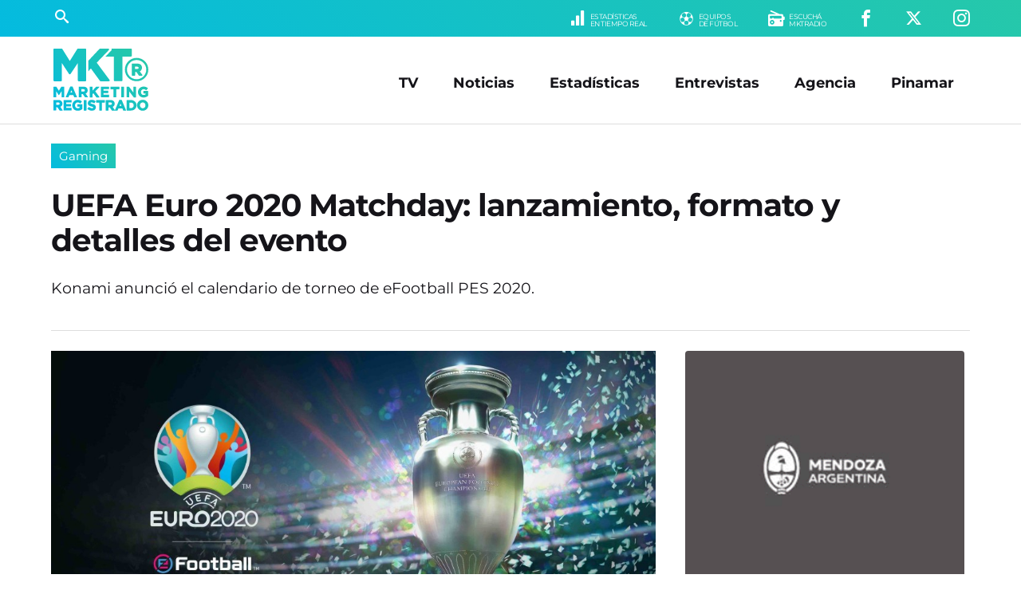

--- FILE ---
content_type: text/html; charset=UTF-8
request_url: https://www.marketingregistrado.com/futbol/2020/uefa-euro-2020-matchday-lanzamiento-formato-detalles-evento-30916/
body_size: 10358
content:
<!DOCTYPE html>
<html lang="es">
<head>
	<title>UEFA Euro 2020 Matchday: lanzamiento, formato y detalles del evento</title>
	<meta charset="utf-8" />

	<link rel="canonical" href="https://www.marketingregistrado.com/futbol/2020/uefa-euro-2020-matchday-lanzamiento-formato-detalles-evento-30916/" />
	
	<style type="text/css">
@-ms-viewport{width:device-width}html{box-sizing:border-box;-ms-overflow-style:scrollbar}*,::after,::before{box-sizing:inherit}.row{display:-webkit-box;display:-ms-flexbox;display:flex;-ms-flex-wrap:wrap;flex-wrap:wrap;margin-right:-10px;margin-left:-10px}.no-gutters{margin-right:0;margin-left:0}.no-gutters>.col,.no-gutters>[class*=col-]{padding-right:0;padding-left:0}.col,.col-1,.col-10,.col-11,.col-12,.col-2,.col-3,.col-4,.col-5,.col-6,.col-7,.col-8,.col-9,.col-auto,.col-lg,.col-lg-1,.col-lg-10,.col-lg-11,.col-lg-12,.col-lg-2,.col-lg-3,.col-lg-4,.col-lg-5,.col-lg-6,.col-lg-7,.col-lg-8,.col-lg-9,.col-lg-auto,.col-md,.col-md-1,.col-md-10,.col-md-11,.col-md-12,.col-md-2,.col-md-3,.col-md-4,.col-md-5,.col-md-6,.col-md-7,.col-md-8,.col-md-9,.col-md-auto,.col-sm,.col-sm-1,.col-sm-10,.col-sm-11,.col-sm-12,.col-sm-2,.col-sm-3,.col-sm-4,.col-sm-5,.col-sm-6,.col-sm-7,.col-sm-8,.col-sm-9,.col-sm-auto,.col-xl,.col-xl-1,.col-xl-10,.col-xl-11,.col-xl-12,.col-xl-2,.col-xl-3,.col-xl-4,.col-xl-5,.col-xl-6,.col-xl-7,.col-xl-8,.col-xl-9,.col-xl-auto{position:relative;width:100%;min-height:1px;padding-right:10px;padding-left:10px}.col{-ms-flex-preferred-size:0;flex-basis:0;-webkit-box-flex:1;-ms-flex-positive:1;flex-grow:1;max-width:100%}.col-1,.col-auto{-webkit-box-flex:0}.col-auto{-ms-flex:0 0 auto;flex:0 0 auto;width:auto;max-width:none}.col-1{-ms-flex:0 0 8.333333%;flex:0 0 8.333333%;max-width:8.333333%}.col-2,.col-3{-webkit-box-flex:0}.col-2{-ms-flex:0 0 16.666667%;flex:0 0 16.666667%;max-width:16.666667%}.col-3{-ms-flex:0 0 25%;flex:0 0 25%;max-width:25%}.col-4,.col-5{-webkit-box-flex:0}.col-4{-ms-flex:0 0 33.333333%;flex:0 0 33.333333%;max-width:33.333333%}.col-5{-ms-flex:0 0 41.666667%;flex:0 0 41.666667%;max-width:41.666667%}.col-6,.col-7{-webkit-box-flex:0}.col-6{-ms-flex:0 0 50%;flex:0 0 50%;max-width:50%}.col-7{-ms-flex:0 0 58.333333%;flex:0 0 58.333333%;max-width:58.333333%}.col-8,.col-9{-webkit-box-flex:0}.col-8{-ms-flex:0 0 66.666667%;flex:0 0 66.666667%;max-width:66.666667%}.col-9{-ms-flex:0 0 75%;flex:0 0 75%;max-width:75%}.col-10,.col-11{-webkit-box-flex:0}.col-10{-ms-flex:0 0 83.333333%;flex:0 0 83.333333%;max-width:83.333333%}.col-11{-ms-flex:0 0 91.666667%;flex:0 0 91.666667%;max-width:91.666667%}.col-12{-webkit-box-flex:0;-ms-flex:0 0 100%;flex:0 0 100%;max-width:100%}@media (min-width:576px){.col-sm{-ms-flex-preferred-size:0;flex-basis:0;-webkit-box-flex:1;-ms-flex-positive:1;flex-grow:1;max-width:100%}.col-sm-auto{-webkit-box-flex:0;-ms-flex:0 0 auto;flex:0 0 auto;width:auto;max-width:none}.col-sm-1{-webkit-box-flex:0;-ms-flex:0 0 8.333333%;flex:0 0 8.333333%;max-width:8.333333%}.col-sm-2{-webkit-box-flex:0;-ms-flex:0 0 16.666667%;flex:0 0 16.666667%;max-width:16.666667%}.col-sm-3{-webkit-box-flex:0;-ms-flex:0 0 25%;flex:0 0 25%;max-width:25%}.col-sm-4{-webkit-box-flex:0;-ms-flex:0 0 33.333333%;flex:0 0 33.333333%;max-width:33.333333%}.col-sm-5{-webkit-box-flex:0;-ms-flex:0 0 41.666667%;flex:0 0 41.666667%;max-width:41.666667%}.col-sm-6{-webkit-box-flex:0;-ms-flex:0 0 50%;flex:0 0 50%;max-width:50%}.col-sm-7{-webkit-box-flex:0;-ms-flex:0 0 58.333333%;flex:0 0 58.333333%;max-width:58.333333%}.col-sm-8{-webkit-box-flex:0;-ms-flex:0 0 66.666667%;flex:0 0 66.666667%;max-width:66.666667%}.col-sm-9{-webkit-box-flex:0;-ms-flex:0 0 75%;flex:0 0 75%;max-width:75%}.col-sm-10{-webkit-box-flex:0;-ms-flex:0 0 83.333333%;flex:0 0 83.333333%;max-width:83.333333%}.col-sm-11{-webkit-box-flex:0;-ms-flex:0 0 91.666667%;flex:0 0 91.666667%;max-width:91.666667%}.col-sm-12{-webkit-box-flex:0;-ms-flex:0 0 100%;flex:0 0 100%;max-width:100%}}@media (min-width:768px){.col-md{-ms-flex-preferred-size:0;flex-basis:0;-webkit-box-flex:1;-ms-flex-positive:1;flex-grow:1;max-width:100%}.col-md-auto{-webkit-box-flex:0;-ms-flex:0 0 auto;flex:0 0 auto;width:auto;max-width:none}.col-md-1{-webkit-box-flex:0;-ms-flex:0 0 8.333333%;flex:0 0 8.333333%;max-width:8.333333%}.col-md-2{-webkit-box-flex:0;-ms-flex:0 0 16.666667%;flex:0 0 16.666667%;max-width:16.666667%}.col-md-3{-webkit-box-flex:0;-ms-flex:0 0 25%;flex:0 0 25%;max-width:25%}.col-md-4{-webkit-box-flex:0;-ms-flex:0 0 33.333333%;flex:0 0 33.333333%;max-width:33.333333%}.col-md-5{-webkit-box-flex:0;-ms-flex:0 0 41.666667%;flex:0 0 41.666667%;max-width:41.666667%}.col-md-6{-webkit-box-flex:0;-ms-flex:0 0 50%;flex:0 0 50%;max-width:50%}.col-md-7{-webkit-box-flex:0;-ms-flex:0 0 58.333333%;flex:0 0 58.333333%;max-width:58.333333%}.col-md-8{-webkit-box-flex:0;-ms-flex:0 0 66.666667%;flex:0 0 66.666667%;max-width:66.666667%}.col-md-9{-webkit-box-flex:0;-ms-flex:0 0 75%;flex:0 0 75%;max-width:75%}.col-md-10{-webkit-box-flex:0;-ms-flex:0 0 83.333333%;flex:0 0 83.333333%;max-width:83.333333%}.col-md-11{-webkit-box-flex:0;-ms-flex:0 0 91.666667%;flex:0 0 91.666667%;max-width:91.666667%}.col-md-12{-webkit-box-flex:0;-ms-flex:0 0 100%;flex:0 0 100%;max-width:100%}}@media (min-width:992px){.col-lg{-ms-flex-preferred-size:0;flex-basis:0;-webkit-box-flex:1;-ms-flex-positive:1;flex-grow:1;max-width:100%}.col-lg-auto{-webkit-box-flex:0;-ms-flex:0 0 auto;flex:0 0 auto;width:auto;max-width:none}.col-lg-1{-webkit-box-flex:0;-ms-flex:0 0 8.333333%;flex:0 0 8.333333%;max-width:8.333333%}.col-lg-2{-webkit-box-flex:0;-ms-flex:0 0 16.666667%;flex:0 0 16.666667%;max-width:16.666667%}.col-lg-3{-webkit-box-flex:0;-ms-flex:0 0 25%;flex:0 0 25%;max-width:25%}.col-lg-4{-webkit-box-flex:0;-ms-flex:0 0 33.333333%;flex:0 0 33.333333%;max-width:33.333333%}.col-lg-5{-webkit-box-flex:0;-ms-flex:0 0 41.666667%;flex:0 0 41.666667%;max-width:41.666667%}.col-lg-6{-webkit-box-flex:0;-ms-flex:0 0 50%;flex:0 0 50%;max-width:50%}.col-lg-7{-webkit-box-flex:0;-ms-flex:0 0 58.333333%;flex:0 0 58.333333%;max-width:58.333333%}.col-lg-8{-webkit-box-flex:0;-ms-flex:0 0 66.666667%;flex:0 0 66.666667%;max-width:66.666667%}.col-lg-9{-webkit-box-flex:0;-ms-flex:0 0 75%;flex:0 0 75%;max-width:75%}.col-lg-10{-webkit-box-flex:0;-ms-flex:0 0 83.333333%;flex:0 0 83.333333%;max-width:83.333333%}.col-lg-11{-webkit-box-flex:0;-ms-flex:0 0 91.666667%;flex:0 0 91.666667%;max-width:91.666667%}.col-lg-12{-webkit-box-flex:0;-ms-flex:0 0 100%;flex:0 0 100%;max-width:100%}}@media (min-width:1200px){.col-xl{-ms-flex-preferred-size:0;flex-basis:0;-webkit-box-flex:1;-ms-flex-positive:1;flex-grow:1;max-width:100%}.col-xl-auto{-webkit-box-flex:0;-ms-flex:0 0 auto;flex:0 0 auto;width:auto;max-width:none}.col-xl-1{-webkit-box-flex:0;-ms-flex:0 0 8.333333%;flex:0 0 8.333333%;max-width:8.333333%}.col-xl-2{-webkit-box-flex:0;-ms-flex:0 0 16.666667%;flex:0 0 16.666667%;max-width:16.666667%}.col-xl-3{-webkit-box-flex:0;-ms-flex:0 0 25%;flex:0 0 25%;max-width:25%}.col-xl-4{-webkit-box-flex:0;-ms-flex:0 0 33.333333%;flex:0 0 33.333333%;max-width:33.333333%}.col-xl-5{-webkit-box-flex:0;-ms-flex:0 0 41.666667%;flex:0 0 41.666667%;max-width:41.666667%}.col-xl-6{-webkit-box-flex:0;-ms-flex:0 0 50%;flex:0 0 50%;max-width:50%}.col-xl-7{-webkit-box-flex:0;-ms-flex:0 0 58.333333%;flex:0 0 58.333333%;max-width:58.333333%}.col-xl-8{-webkit-box-flex:0;-ms-flex:0 0 66.666667%;flex:0 0 66.666667%;max-width:66.666667%}.col-xl-9{-webkit-box-flex:0;-ms-flex:0 0 75%;flex:0 0 75%;max-width:75%}.col-xl-10{-webkit-box-flex:0;-ms-flex:0 0 83.333333%;flex:0 0 83.333333%;max-width:83.333333%}.col-xl-11{-webkit-box-flex:0;-ms-flex:0 0 91.666667%;flex:0 0 91.666667%;max-width:91.666667%}.col-xl-12{-webkit-box-flex:0;-ms-flex:0 0 100%;flex:0 0 100%;max-width:100%}}.justify-content-start{-webkit-box-pack:start!important;-ms-flex-pack:start!important;justify-content:flex-start!important}.justify-content-end{-webkit-box-pack:end!important;-ms-flex-pack:end!important;justify-content:flex-end!important}.justify-content-center{-webkit-box-pack:center!important;-ms-flex-pack:center!important;justify-content:center!important}.justify-content-between{-webkit-box-pack:justify!important;-ms-flex-pack:justify!important;justify-content:space-between!important}.justify-content-around{-ms-flex-pack:distribute!important;justify-content:space-around!important}.align-items-start{-webkit-box-align:start!important;-ms-flex-align:start!important;align-items:flex-start!important}.align-items-end{-webkit-box-align:end!important;-ms-flex-align:end!important;align-items:flex-end!important}.align-items-center{-webkit-box-align:center!important;-ms-flex-align:center!important;align-items:center!important}.align-items-baseline{-webkit-box-align:baseline!important;-ms-flex-align:baseline!important;align-items:baseline!important}.align-items-stretch{-webkit-box-align:stretch!important;-ms-flex-align:stretch!important;align-items:stretch!important}
*{margin:0;padding:0;outline:0;border:none;list-style:none;box-sizing:border-box;font-display:swap !important}.no-padding-right{padding-right:0!important}body{font:14px/22px 'Montserrat',sans-serif,Arial,Helvetica,Helvetica,sans-serif;color:#151419;background:#fff}a{color:#151419;text-decoration:none}.bg-gradient{background:rgba(4,187,223,1)!important;background:linear-gradient(45deg,rgba(4,187,223,1) 0%,rgba(38,200,170,1) 100%)!important}#header{position:fixed;width:100%;z-index:999}#header .encabezado{padding:15px 0 10px;margin:0 auto;border-bottom:1px solid #ddd}#header .logo{display:inline-block;position:relative;width:100%;max-width:125px}#header .logo .logo-full{display:block;width:100%;height:auto}#header .logo a{color:#fff}#header .logo span{display:block;width:0;height:0;overflow:hidden;font-size:1px;color:transparent}#menu_button{display:none;position:absolute;z-index:9999999;width:28px;height:28px;right:6%;top:50%;transform:translate(0,-50%);cursor:pointer;overflow:hidden}#menu_button span{position:absolute;display:block;left:0;width:100%;height:4px;background:#999;transition:all 200ms}#menu_button span.top{top:0}#menu_button span.middle{top:10px}#menu_button span.bottom{top:20px}#menu_button.active span.top{box-shadow:none;transform:rotate(45deg);width:110%;top:50%;margin-top:-2.5px}#menu_button.active span.middle{box-shadow:none;left:200%;opacity:0}#menu_button.active span.bottom{box-shadow:none;transform:rotate(135deg);width:110%;top:50%;margin-top:-2.5px}#menu_button.active{right:35px;top:25px;transform:translate(0,0);position:fixed}#menu_button.active span{background:#fff!important}#navbar{background:#151419;color:#fff;width:100%;max-height:46px;padding:8px 5%;position:relative;white-space:nowrap;overflow:hidden}#navbar .row{max-height:30px}#navbar a{color:#fff;transition:color 300ms ease-out}.buscador{position:relative;width:25px;padding:1px;transition:width 200ms ease-out}.buscador input{display:none;margin:0;font:90%/110% 'Montserrat',sans-serif,Arial,Helvetica;width:0;padding:0;border-radius:2px;background:#fff}.buscador button{display:inline-block;background:none;border:none;color:#fff;font-size:120%;padding:4px;cursor:pointer;transition:color 300ms ease-out}.buscador.active{width:175px;border:1px solid #fff;border-radius:2px}.buscador.active input{display:block;padding:5px;width:100%}.buscador.active button{color:#151419;position:absolute;right:1px;top:1px}#temas{overflow:hidden;text-overflow:ellipsis;width:100%;white-space:nowrap}.tema{display:inline-block;color:#fff;font-size:90%;margin:0 10px 0 0}.submenu{float:right;text-align:right}.submenu li{display:inline-block;text-align:right;margin:0 0 0 35px}.submenu li a{display:inline-block;color:#fff;text-transform:uppercase;font-size:150%}.submenu li a small{float:right;font-size:45%;margin:4px 0 0 5px;line-height:100%;font-family:'Montserrat',sans-serif,Arial,Helvetica;letter-spacing:-.5px;text-align:left}#menu{position:absolute;right:5%;top:50%;transform:translate(0,-50%);transition:none}#menu li{display:inline-block;text-align:right;margin:0 20px}#menu li.responsive{display:none}#menu li a{display:inline-block;color:#151419;padding:5px 0;font:bold 125%/110% 'Montserrat',sans-serif,Arial,Helvetica;transition:color 200ms}#menu li a:hover{color:#444}#header.fixed{box-shadow:0 3px 8px rgba(0,0,0,.2);background:rgba(4,187,223,1);background:linear-gradient(45deg,rgba(4,187,223,1) 0%,rgba(38,200,170,1) 100%)}#header.fixed #navbar{display:none}#header.fixed .encabezado{padding:10px 0 5px;border:none}#header.fixed .logo-full,#header .logo-min{display:none}#header.fixed .logo-min{display:block;width:100%;height:auto}#header.fixed .logo{width:100px}#header.fixed #menu_button{display:block}#header.fixed #menu_button span{background:#fff}#header.fixed #menu{position:fixed;z-index:9999;min-width:300px;max-width:500px;width:100%;padding:75px 35px 75px;transform:translate(0,0);height:100%;opacity:0;right:-150%;top:0;color:#fff;overflow:auto;transition:right 150ms ease-out;background:rgba(4,187,223,1);background:linear-gradient(45deg,rgba(4,187,223,1) 0%,rgba(38,200,170,1) 100%)}#header.fixed #menu.active{display:block;right:0;opacity:1;box-shadow:-5px 0 15px rgba(0,0,0,.2)}#header.fixed #menu{text-align:center}#header.fixed #menu li,#header.fixed #menu li.responsive{float:none;display:block;text-align:center;margin:0 auto 25px}#header.fixed #menu li a{color:#fff;font-size:200%;font-weight:400}#wrap{padding:165px 0 0;width:100%}.content{position:relative;max-width:1400px;width:100%;margin:0 auto;padding:0 5%;text-align:left}.initnews{margin:0 auto 15px;width:100%;position:relative}.initnews:first-child{margin-left:0}.initnews .foto{display:block;width:100%;position:relative;overflow:hidden}.initnews .foto img{display:block;width:auto;width:100%;height:auto}.initnews .volanta{position:absolute;left:0;bottom:0;display:inline-block;font:90%/100% 'Montserrat',sans-serif,Arial,Helvetica;white-space:nowrap;text-overflow:ellipsis;text-align:center;margin:0 auto;background:#fff;padding:5px 5px 0 0;}.initnews .volanta a{display:block;padding:8px 10px;color:#fff}.initnews .info{padding:15px 0}.initnews .info .title{display:block;width:100%;height:90px;max-height:90px;font:bold 165%/115% 'Montserrat',sans-serif,Arial,Helvetica;letter-spacing:-1px}.initnews .info .title a{color:#151419;transition:color 300ms ease-out}.initnews .info .bajada{font:120%/135% 'Montserrat';margin:15px auto 0}.initnews.full{margin:auto}.initnews.full .volanta{font-size:100%;padding:7px 7px 0 0}.initnews.full .volanta a{padding:8px 12px}.initnews.full .info{padding:25px 0}.initnews.full .title{font-size:250%;line-height:110%;height:auto;max-height:125px}.initnews.no-border:before{display:none}.initnews.medium .title{height:auto}.initnews.mini .title{font-size:125%;line-height:110%;height:60px}.initnews.small .title{font-size:130%;line-height:110%;height:70px}
#post .cabecera{margin:0 auto 25px;border-bottom:1px solid #ddd}#post .foto{position:relative;margin:0 auto 25px}#post .foto img{display:block;width:100%;height:auto;position:relative}#post .share{position:absolute;left:50%;transform:translate(-50%,0);bottom:-25px;white-space:nowrap}#post .share .shbt{display:inline-block;margin:0 5px}#post .share .shbt a{display:block;width:55px;height:55px;border-radius:50%;border:5px solid #fff;font-size:150%;color:#fff;padding:12px 0;text-align:center;transition:all 200ms ease-out}#post .share .shbt a .icon{pointer-events:none}#post .share .shbt a:hover{transform:scale(1.1)}#post .share .shbt.facebook a{background-color:#059}#post .share .shbt.linkedin a{background-color:#0077b5}#post .share .shbt.twitter a{background-color:#09c}#post .share .shbt.whatsapp a{background-color:green}#post .cabecera .sec{display:inline-block;width:auto;font:110%/100% 'Montserrat',sans-serif,Arial,Helvetica;white-space:nowrap;text-overflow:ellipsis;text-align:center;margin:0 0 25px;background:#fff}#post .cabecera .sec a{display:block;padding:8px 10px;color:#fff}#post .cabecera .info{padding:15px 0}#post .cabecera .info .title{display:block;width:100%;font:bold 275%/115% 'Montserrat',sans-serif,Arial,Helvetica;letter-spacing:-1px}#post .copete{margin:0 auto;padding:25px 0;color:#151419;font:400 135%/135% 'Montserrat'}#post .audio{display:block;width:100%;margin:15px auto}#post .fecha{color:#999;font:80%/100% 'Montserrat';letter-spacing:1px;margin:0 auto 15px;text-transform:uppercase}#post .text{width:100%;margin:15px auto 50px;font:110%/150% 'Montserrat'}#post .text img{display:block;max-width:100% !important;width:100%;height:auto!important;margin:10px auto}#post .text h3{font-style:italic;padding:0 0 0 5px;margin:2% auto 1%}#post .text a{color:#05bbdd}#post .text p{margin:15px auto}#post .text ul,#post .text ol{padding:0 0 0 20px;margin:10px auto 20px}#post .text ul li{list-style:square;margin:5px 0;list-style-position: inside}#post .text ol li{list-style:decimal;margin:5px 0;list-style-position: inside}.ultimasnoticias{position:relative;margin:0 0 25px}.ultimasnoticias li{margin:0 auto 10px;padding:0 0 0 10px;text-align:left;width:100%;position:relative}.ultimasnoticias li:last-child{margin-bottom:0}.ultimasnoticias li .fotito{display:block;width:66px;height:66px;border-radius:50%;margin:0 auto;position:relative;border:2px solid #fff}.ultimasnoticias li .fotito img{display:block;width:100%;height:auto;border-radius:50%;overflow:hidden}.ultimasnoticias li .fotito:before{content:'';position:absolute;top:0;right:0;bottom:0;left:0;border-radius:inherit;margin:-4px;z-index:-1;background:linear-gradient(45deg,#04bbdf 0,#26c8aa 100%)!important}.ultimasnoticias li .title{display:block;width:100%;font:105%/120% 'Montserrat';color:#151419;transition:color .3s ease-out}.ultimasnoticias li .title:hover{color:#04bbdf}.bannersidebar .banner{display:block;width:100%;height:auto;margin:0 auto 10px}.bannersidebar .banner img{display:block;max-width:350px;margin:0 auto;width:100%;height:auto;border-radius:4px;overflow:hidden}
@media only screen and (max-width:1240px){.titulo{font:bold 300%/110% 'Montserrat',sans-serif,Arial,Helvetica}h3.titulo{font:bold 250%/110% 'Montserrat',sans-serif,Arial,Helvetica}.initnews .info .title{max-height:auto;height:auto;font:bold 140%/115% 'Montserrat',sans-serif,Arial,Helvetica}.initnews .info .bajada{font:100%/135% 'Montserrat';margin:10px auto 0}.initnews.full .title{height:auto;font:bold 175%/115% 'Montserrat',sans-serif,Arial,Helvetica}.initnews.small .title{font-size:125%;line-height:110%}#post .cabecera .info .title{font:bold 200%/115% 'Montserrat',sans-serif,Arial,Helvetica}#post .copete{font:100%/135% 'Montserrat';padding:10px 0;margin:10px auto 0}#post .text{font:100%/150% 'Montserrat'}}@media only screen and (max-width:992px){#menu,.tema{display:none}#header .logo{width:100px}#menu{position:fixed;z-index:9999;min-width:300px;max-width:500px;width:100%;padding:75px 35px;transform:translate(0,0);height:100%;right:-150%;top:0;color:#fff;overflow:auto;opacity:0;transition:right 150ms ease-out;background:linear-gradient(45deg,#04bbdf 0,#26c8aa 100%);text-align:center}#menu.active,#menu_button{display:block}#menu_button.active{right:5%;top:50%;transform:translate(0,-50%);position:absolute}#menu.active{right:0;opacity:1;box-shadow:-5px 0 15px rgba(0,0,0,.2)}#menu li,#menu li.responsive{float:none;display:block;text-align:center;margin:0 auto 20px}#menu li a{color:#fff;font-size:175%;font-weight:400}#menu li a:hover{color:#151419}.initnews .volanta{pointer-events:none}}@media only screen and (max-width:800px){#header .logo{width:80px}#header .encabezado{border-bottom:none}#wrap{padding:120px 0 0}.legales{padding-right:0;background:0 0}}@media only screen and (max-width:768px){.titulo{font:bold 250%/110% 'Montserrat',sans-serif,Arial,Helvetica}#masnoticias,.button{font:400 100%/100% 'Montserrat',sans-serif,Arial,Helvetica;letter-spacing:1px}h3.titulo{font:bold 220%/110% 'Montserrat',sans-serif,Arial,Helvetica}.button{padding:13px 20px}#masnoticias{padding:13px 0}.submenu li{margin:0 0 0 20px}.initnews,.initnews.full{margin:0 auto 15px;border-bottom:1px solid #e8e8e8}.initnews .info,.initnews.full .info{padding:15px 0 20px}.initnews.mini,.initnews.small{border-bottom:none}.initnews.small .title{font-size:120%;line-height:110%}.initnews.mini .title{font-size:110%;line-height:110%}.bannerlargo{margin:10px auto 20px}.bannerlargo .banner,.bannerlargo iframe,.bannerlargo ins{margin:0 auto 5px}.tiratitle{font:140%/100% 'Montserrat',sans-serif,Arial,Helvetica;padding:10px 0;letter-spacing:4px}#sponsors li{margin:0 1% 20px;width:14.6%}#listas .lista{padding:0 0 25px}#listas .lista .lista-title{padding:0 0 0 8px}#listas .lista ul li{margin:0 0 10px}#listas .lista ul li a{padding:8px;font-size:90%;letter-spacing:-.5px;background:rgba(0,0,0,.5)}#listas .lista ul li a:hover{text-decoration:none}}@media only screen and (max-width:640px){.row{margin-right:-5px!important;margin-left:-5px!important}.col,[class*=col-]{padding-right:5px!important;padding-left:5px!important}.tiratitle{font:125%/100% 'Montserrat',sans-serif,Arial,Helvetica;letter-spacing:2px}#footer input{font:100%/110% 'Montserrat',sans-serif,Arial,Helvetica,Helvetica,sans-serif;padding:8px}}@media only screen and (max-width:600px){.entrevistas .entrev p a,.ultimasnoticias li p a{font:95%/115% 'Montserrat';letter-spacing:.-.5px;padding:0 0 0 5px}#sponsors li{margin:0 2% 20px;width:20%}}@media only screen and (max-width:568px){.titulo,h3.titulo{letter-spacing:-.5px}.titulo{font:bold 220%/110% 'Montserrat',sans-serif,Arial,Helvetica}h3.titulo{font:bold 200%/110% 'Montserrat',sans-serif,Arial,Helvetica}}@media only screen and (max-width:480px){.titulo{font:bold 175%/110% 'Montserrat',sans-serif,Arial,Helvetica}h3.titulo{font:bold 150%/110% 'Montserrat',sans-serif,Arial,Helvetica}#navbar{padding:5px 5%}.submenu li{display:none}.submenu .li-radio{display:inline-block}.initnews .info .title{font:bold 125%/115% 'Montserrat',sans-serif,Arial,Helvetica}.initnews.small .title{font-size:110%;line-height:110%}.initnews.mini .title{font-size:100%;line-height:110%}.initnews.mini .info{padding:10px 0}.initnews.full .title{font:bold 130%/115% 'Montserrat',sans-serif,Arial,Helvetica}.initnews .info .bajada{font:90%/135% 'Montserrat';margin:10px auto 0}#post .cabecera .info .title{font:bold 140%/115% 'Montserrat',sans-serif,Arial,Helvetica}#post .cabecera .sec{font:90%/100% 'Montserrat',sans-serif,Arial,Helvetica;margin:0 0 10px}.initnews .volanta,.initnews.full .volanta{font:85%/100% 'Montserrat',sans-serif,Arial,Helvetica;padding:3px 3px 0 0}.initnews .volanta a,.initnews.full .volanta a{padding:7px 8px}}
	</style>

	<link rel="preload" as="style" onload="this.onload=null;this.rel='stylesheet'" href="/css/bootstrap-grid.full.min.css?v=2.0.12" />
	<link rel="preload" as="style" onload="this.onload=null;this.rel='stylesheet'" href="/css/style.css?v=2.0.12" />

		<link rel="amphtml" href="https://www.marketingregistrado.com/futbol/2020/uefa-euro-2020-matchday-lanzamiento-formato-detalles-evento-30916/amp" />
	<link rel="preload" as="style" onload="this.onload=null;this.rel='stylesheet'" href="/css/nota.css?v=2.0.12" />
		<link rel="preload" as="style" onload="this.onload=null;this.rel='stylesheet'" href="/css/responsive.css?v=2.0.12" />
	<link rel="preload" as="style" onload="this.onload=null;this.rel='stylesheet'" href="/css/fonts.css?v=2.0.12" />
	<noscript>
	<link type="text/css" rel="stylesheet" media="screen" href="/css/bootstrap-grid.full.min.css?v=2.0.12" />		
	<link type="text/css" rel="stylesheet" media="screen" href="/css/style.css?v=2.0.12" />
		<link type="text/css" rel="stylesheet" media="screen" href="/css/nota.css?v=2.0.12" />
		<link type="text/css" rel="stylesheet" media="screen" href="/css/responsive.css?v=2.0.12" />	
	<link type="text/css" rel="stylesheet" media="screen" href="/css/fonts.css?v=2.0.12" />
	</noscript>	
	<link rel="modulepreload" href="/js/scripts.js?v=2.1" />

	<link rel="alternate" type="application/rss+xml" title="Feed RSS" href="https://www.marketingregistrado.com/rss/"> 

	<link href="https://www.marketingregistrado.com/img/icon.svg?v=2.0.12" rel="shortcut icon" />
	<link href="https://www.marketingregistrado.com/img/icon.svg?v=2.0.12" rel="icon" />
	<link href="https://www.marketingregistrado.com/img/apple-touch-icon.png?v=2.0.12" rel="apple-touch-icon" />
	
	<meta name="google-site-verification" content="8sivKvL722KwdtDB_IPnstdxPkXgzI-P6vLD4IyS4YU" />
	
	<meta name="viewport" content="width=device-width,initial-scale=1,maximum-scale=5" />
	<meta property="fb:pages" content="243205958414" />
	<meta property="fb:article_style" content="MktR" />

	<meta name="theme-color" content="rgba(38,200,170,1)" />
	<meta name="theme-color" content="linear-gradient(45deg, rgba(4,187,223,1) 0%, rgba(38,200,170,1) 100%)" />

	<script type="text/javascript">
	  window._taboola = window._taboola || [];
	  _taboola.push({article:'auto'});
	  !function (e, f, u, i) {
	    if (!document.getElementById(i)){
	      e.async = 1;
	      e.src = u;
	      e.id = i;
	      f.parentNode.insertBefore(e, f);
	    }
	  }(document.createElement('script'),
	  document.getElementsByTagName('script')[0],
	  '//cdn.taboola.com/libtrc/san1go-network/loader.js',
	  'tb_loader_script');
	  if(window.performance && typeof window.performance.mark == 'function')
	    {window.performance.mark('tbl_ic');}
	</script>
  <script type="application/ld+json">   
    {
		"@context": "https://schema.org",
		"@type": "NewsArticle",
		"url": "https://www.marketingregistrado.com/futbol/2020/uefa-euro-2020-matchday-lanzamiento-formato-detalles-evento-30916/",
		"mainEntityOfPage": "https://www.marketingregistrado.com/futbol/2020/uefa-euro-2020-matchday-lanzamiento-formato-detalles-evento-30916/",
		"headline": "UEFA Euro 2020 Matchday: lanzamiento, formato y detalles del evento",
		"alternativeHeadline": "Gaming",
		"name":"UEFA Euro 2020 Matchday: lanzamiento, formato y detalles del evento",
		"description": "Konami anunci&oacute; el calendario de torneo de eFootball PES 2020.",
		"articleBody": "Konami anunci&oacute; el calendario de torneo de eFootball PES 2020. Konami public&oacute; los detalles de la UEFA Euro 2020 Matchday, el extenso evento en l&iacute;nea de eFootball PES 2020 para consolas y m&oacute;viles. Basado en el formato original de la EURO, que tuvo que ser aplazada para 2021 por la pandemia del coronavirus, el evento se celebrar&aacute; del 13 de julio al 23 de agosto de este a&ntilde;o. Se jugar&aacute;n hasta 3 partidos por d&iacute;a y los jugadores podr&aacute;n elegir un equipo nacional, y su desempe&ntilde;o individual determinar&aacute; qui&eacute;n gana cada encuentro y avanza de ronda. Adem&aacute;s, Konami presentar&aacute; una campa&ntilde;a &quot;Predict-The-Winner UEFA EURO 2020 Matchday&quot;, donde la idea es adivinar al campe&oacute;n. Entre los que acierten, se repartir&aacute;n equitativamente 100 millones de monedas myClub. Un agregado extra que ofrece Konami son los jugadores leyendas. Los usuarios tendr&aacute;n a disposici&oacute;n futbolistas de distintas nacionalidades que compitieron previamente en torneos de la UEFA EURO. El calendario completo de las campa&ntilde;as adicionales: UEFA EURO 2020&trade; Matchday: 13 de julio &ndash; 23 de agosto Campa&ntilde;a de inicio de sesi&oacute;n especial: 6 de julio &ndash; 27 de julio/9 de julio &ndash; 27 de julio Campa&ntilde;a UEFA EURO 2020&trade; Matchday Predict-The-Winner: Desde el 11 de agosto POTW - UEFA EURO 2020&trade;: Desde principios de agosto Selecci&oacute;n de equipos nacionales (jugadores destacados): 6 de julio &ndash; 23 de julio LEYENDAS: Equipos nacionales europeos: 9 de julio &ndash; 27 de julio",
		"articleSection": "Gaming",
		"publisher":{
			"@type":"Organization",
			"name":"Marketing Registrado",
			"url": "https://www.marketingregistrado.com",
			"logo":"https://www.marketingregistrado.com/img/logo-full.svg?v=2.0.12"
		}, 
		"author":{
			"@type":"Organization",
			"name":"Marketing Registrado",
			"url": "https://www.marketingregistrado.com",
			"logo":"https://www.marketingregistrado.com/img/logo-full.svg?v=2.0.12"
		},      
		"image": [
			"https://www.marketingregistrado.com/img/noticias/1x1/euro-pes-2020.png",
			"https://www.marketingregistrado.com/img/noticias/4x3/euro-pes-2020.png",
			"https://www.marketingregistrado.com/img/noticias/16x9/euro-pes-2020.png",
			"https://www.marketingregistrado.com/img/noticias/amp/euro-pes-2020.png"
		],
		"datePublished": "2020-07-07T09:48:00-03:00",
		"dateModified": "2020-07-07T09:48:00-03:00"
    }	
  </script>
        <script type="application/ld+json">  
    {
      "@context": "https://schema.org",
      "@type": "BreadcrumbList",
      "name": "Deporte",
      "itemListElement": [{
        "@type": "ListItem",
        "position": 1,
        "item": "https://www.marketingregistrado.com/deporte/futbol/",
		"name": "Fútbol"
      }]
    }
  </script>
				<script type="application/ld+json">  
    {
      "@context": "https://schema.org",
      "@type": "BreadcrumbList",
      "name": "Sección",
      "itemListElement": [{
        "@type": "ListItem",
        "position": 1,
        "item": "https://www.marketingregistrado.com/gaming/",
		"name": "Gaming"
      }]
    }
  </script>
				
	<meta name="robots" content="max-image-preview:large" />
	<meta property="og:url" content="https://www.marketingregistrado.com/futbol/2020/uefa-euro-2020-matchday-lanzamiento-formato-detalles-evento-30916/" />
	<meta property="og:title" content="UEFA Euro 2020 Matchday: lanzamiento, formato y detalles del evento" />
	<meta property="og:type" content="article" />
	<link href="https://www.marketingregistrado.com/img/noticias/euro-pes-2020.png" rel="image_src" />
	<meta property="og:image" content="https://www.marketingregistrado.com/img/noticias/euro-pes-2020.png" />
	<meta property="og:image:width" content="1000" />
	<meta property="og:image:height" content="506" />
	<meta property="og:description" content="Konami anunci&oacute; el calendario de torneo de eFootball PES 2020." />
	<meta name="description" content="Konami anunci&oacute; el calendario de torneo de eFootball PES 2020." />		
	<meta name="twitter:card" content="summary_large_image" />
	<meta name="twitter:url" content="https://www.marketingregistrado.com/futbol/2020/uefa-euro-2020-matchday-lanzamiento-formato-detalles-evento-30916/">
	<meta name="twitter:title" content="UEFA Euro 2020 Matchday: lanzamiento, formato y detalles del evento">
	<meta name="twitter:description" content="Konami anunci&oacute; el calendario de torneo de eFootball PES 2020.">
	<meta name="twitter:image" content="https://www.marketingregistrado.com/img/noticias/euro-pes-2020.png">
	<meta name="twitter:image:alt" content="UEFA Euro 2020 Matchday: lanzamiento, formato y detalles del evento" />

	
	<script type="application/ld+json">   
		{ 
			"@context": "https://schema.org", 
			"@type": "Organization",
			"name":"Marketing Registrado",
			"legalName":"Marketing Registrado",
			"logo":"https://www.marketingregistrado.com/img/logo-full.svg?v=2.0.12",
			"sameAs":[
				"https://www.facebook.com/mktregistrado",
				"https://twitter.com/mktregistrado",
				"https://www.instagram.com/mktregistrado",
				"https://www.youtube.com/channel/UCDf1yVgah8baG_JXgEHndig"
			],
			"url": "https://www.marketingregistrado.com/"
		} 
	</script>

	<meta name="twitter:site" content="@MktRegistrado">
	<meta name="twitter:creator" content="@MktRegistrado">
	<meta property="og:site_name" content="Marketing Registrado / Noticias sobre Deportes y Negocios" />
	<meta name="keywords" content="marketing registrado, marketing, futbol, deportes, basquet, nba, tenis, f1, negocios, business" />
	<meta name="author" content="Marketing Registrado" />

	<link rel="preconnect" href="https://www.googletagmanager.com/" />
	<link rel="dns-prefetch" href="https://www.googletagmanager.com/" />

	<!--<script src="https://tags.orquidea.ai/tag/15069"></script>-->
	<script src="https://cdn.usefathom.com/script.js" data-site="ORUPWWDW" defer></script>
	<script type="text/javascript" async="async" src="https://pixel.yabidos.com/fltiu.js?qid=73434313f573534313f573731313&cid=1177&p=911&s=1347&x=1&nci=&adtg=&nai=&ci=&si=&pn=&lon=&lat=&ip=&ai=&di=&mm=&os=&ua="></script>

	</head>
<body>

<header id="header">
	<div id="navbar" class="bg-gradient">
		<div class="row align-items-center">
			<div class="col-auto">
				<form class="buscador " method="get" action="/buscador/">
					<input type="text" name="q" placeholder="Buscar..." value="" required />
					<button type="submit" title="Encontrá lo que estás buscando en Marketing Registrado" aria-label="Buscar"><span class="icon icon-search"></span></button>
				</form>
			</div>
			<div class="col-auto col-lg-7 col-xl-auto">
				<nav id="temas">
						</nav>
			</div>
			<div class="col align-self-end">
				<nav class="submenu">
					<ul>
						<li class="li-radio"><a href="/estadisticas/" title="Seguí las estadísticas de las ligas más importantes de Latinoamérica y el Mundo"><span class="icon icon-stats"></span> <small class="responsive">Estadísticas<br />en tiempo real</small></a></li>
						<li class="li"><a href="/equipos/" title=""><span class="icon icon-soccer"></span> <small class="responsive">Equipos<br /> de fútbol</small></a></li>
						<li class="li-radio"><a class="radio" href="https://mixlr.com/users/2872554/embed?artwork=false&amp;color=11bfe3&amp;autoplay=true" title="Escuchá MktR Radio 104.7 Pinamar" rel="noreferrer"><span class="icon icon-radio"></span> <small class="responsive">Escuchá<br /> MktRadio</small></a></li>
						<li><a href="https://www.facebook.com/MktRegistrado" title="¡Hazte fan en Facebook!" target="_blank" rel="noreferrer"><span class="icon icon-facebook"></span></a></li>
						<li><a href="https://twitter.com/MktRegistrado" title="¡Seguinos en Twitter!" target="_blank" rel="noreferrer"><span class="icon icon-twitter"></span></a></li>
						<li><a href="https://instagram.com/MktRegistrado" title="¡Seguinos en Instagram!" target="_blank" rel="noreferrer"><span class="icon icon-instagram"></span></a></li>
					</ul>
				</nav>
			</div>
		</div>
	</div>

	<div class="encabezado">
		<div class="content">
			<h1 class="logo">
				<a href="/" title="Ir al inicio">
					<img class="logo-full" src="/img/logo-full.svg?v=2.0.12" alt="Marketing Registrado / Noticias sobre Deportes y Negocios" width="160" height="100" />
					<img class="logo-min" src="/img/logo.svg?v=2.0.12" alt="" width="160" height="55" />
				</a>
			</h1>
	
			<div id="menu_button">
				<span class="top"></span>
				<span class="middle"></span>
				<span class="bottom"></span>
			</div>

			<nav id="menu">
				<ul id="secciones" itemtype="https://www.schema.org/SiteNavigationElement">
	<li class="responsive" itemprop="name"><a itemprop="url" href="/" title="Ir al inicio de Marketing Registrado">Inicio</a></li>
	<li itemprop="name"><a itemprop="url" href="/tv/" title="Mirá los últimos programas de Marketing Registrado TV">TV</a></li>
	<li itemprop="name"><a itemprop="url" href="/noticias/" title="Todas las noticias sobre marketing y negocios en el deporte">Noticias</a></li>
	<li itemprop="name"><a itemprop="url" href="/estadisticas/" title="Mirá las posiciones de las ligas más importantes de Latinoamérica y el mundo">Estadísticas</a></li>
	<li class="responsive" itemprop="name"><a itemprop="url" href="/personalidades/" title="Información y noticias sobre las personalidades más influyentes del deporte">Personalidades</a></li>
	<li class="responsive" itemprop="name"><a itemprop="url" href="/equipos/" title="Conocé el listado de los equipos de fútbol más importantes de Latinoamérica y el mundo">Equipos de fútbol</a></li>
	<li class="responsive" itemprop="name"><a itemprop="url" href="/agenda-deportiva/" title="Mirá todos los eventos deportivos más importantes de la semana alrededor del mundo">Agenda deportiva</a></li>
	<li itemprop="name"><a itemprop="url" href="/entrevistas/" title="Leé las mejores notas a profesionales y deportistas de elite">Entrevistas</a></li>
	<li itemprop="name"><a itemprop="url" href="https://mktragency.com/" title="Conocé todas los servicios que brindamos" target="_blank" rel="noopener">Agencia</a></li>
	<li itemprop="name"><a itemprop="url" href="/pinamar/" title="Vení al Espacio Marketing Registrado en Pinamar">Pinamar</a></li>
	<li class="responsive" itemprop="name"><a itemprop="url" href="/contacto/" title="Contactate con nosotros">Contacto</a></li>
</ul>			</nav>

		</div>
	</div>
</header>	
		
<div id="wrap">
	<div class="content">

				
		<div id="post">
		
		<div class="cabecera">
			<div class="info">
				<p class="sec bg-gradient"><a href="/tags/gaming/" title="Más noticias sobre Gaming">Gaming</a></p>
				<h1 class="title">UEFA Euro 2020 Matchday: lanzamiento, formato y detalles del evento</h1>
				<div class="copete">Konami anunci&oacute; el calendario de torneo de eFootball PES 2020.
</div>			</div>
		</div>

		<div class="row"> 
		<div class="col-12 col-lg-8"> 

		<div class="foto">
			<picture><source type="image/webp" srcset="/img/noticias/medium/euro-pes-2020.png" media="(max-width: 300px) and (orientation: portrait)" width="300" height="150" /><source type="image/webp" srcset="/img/noticias/large/euro-pes-2020.png" media="(max-width: 768px)" width="500" height="250" /><source type="image/webp" srcset="/img/noticias/big/euro-pes-2020.png" width="1080" height="540" /><img src="/img/noticias/big/euro-pes-2020.png" alt="UEFA Euro 2020 Matchday: lanzamiento, formato y detalles del evento" width="1080" height="540" /></picture>			<div class="share">
			<div class="shbt facebook">
				<a title="Compartila en Facebook" href="https://www.facebook.com/sharer/sharer.php?u=https://www.marketingregistrado.com/futbol/2020/uefa-euro-2020-matchday-lanzamiento-formato-detalles-evento-30916/"><span class="icon icon-facebook"></span></a>
			</div>			
			<div class="shbt linkedin">
				<a title="Compartí la nota en Linkedin" href="https://www.linkedin.com/cws/share?url=https://www.marketingregistrado.com/futbol/2020/uefa-euro-2020-matchday-lanzamiento-formato-detalles-evento-30916/&lang=es_ES"><span class="icon icon-linkedin"></span></a>
			</div>
			<div class="shbt twitter">
				<a title="Twitteá la nota" href="https://twitter.com/share?url=https://www.marketingregistrado.com/futbol/2020/uefa-euro-2020-matchday-lanzamiento-formato-detalles-evento-30916/&amp;via=MktRegistrado&amp;text=UEFA Euro 2020 Matchday: lanzamiento, formato y detalles del evento"><span class="icon icon-twitter"></span></a>
			</div>			
			<div class="shbt whatsapp">	
				<a title="Envía la nota a tus amigos" href="whatsapp://send?text=UEFA Euro 2020 Matchday: lanzamiento, formato y detalles del evento - https://www.marketingregistrado.com/futbol/2020/uefa-euro-2020-matchday-lanzamiento-formato-detalles-evento-30916/" data-action="share/whatsapp/share"><span class="icon icon-whatsapp"></span></a>
			</div>
		</div>		</div>

		
						
						
			<div class="text">
				<div class="fecha"><span class="icon icon-clock"></span> Martes 7 de Julio de 2020</div>

				
				<div id="text">
				<p><strong>Konami </strong>public&oacute; los detalles de la<strong> UEFA Euro 2020 Matchday, </strong>el extenso evento en l&iacute;nea de <strong>eFootball PES 2020</strong> para consolas y m&oacute;viles.</p>

<p>Basado en el formato original de la EURO, que tuvo que ser aplazada para 2021 por la pandemia del coronavirus, el evento <strong>se celebrar&aacute; del 13 de julio al 23 de agosto</strong> de este a&ntilde;o. Se jugar&aacute;n hasta 3 partidos por d&iacute;a y los jugadores podr&aacute;n elegir un equipo nacional, y su desempe&ntilde;o individual determinar&aacute; qui&eacute;n gana cada encuentro y avanza de ronda.</p>

<p>Adem&aacute;s, Konami presentar&aacute; una campa&ntilde;a <strong>&quot;Predict-The-Winner UEFA EURO 2020 Matchday&quot;</strong>, donde la idea es adivinar al campe&oacute;n. Entre los que acierten, se repartir&aacute;n equitativamente 100 millones de monedas myClub.</p>

<p>Un agregado extra que ofrece Konami son los <strong>jugadores leyendas. </strong>Los usuarios tendr&aacute;n a disposici&oacute;n futbolistas de distintas nacionalidades que compitieron previamente en torneos de la UEFA EURO.</p>

<p><strong>El calendario completo de las campa&ntilde;as adicionales:</strong></p>

<ul>
	<li>UEFA EURO 2020&trade; Matchday: 13 de julio &ndash; 23 de agosto</li>
	<li>Campa&ntilde;a de inicio de sesi&oacute;n especial: 6 de julio &ndash; 27 de julio/9 de julio &ndash; 27 de julio</li>
	<li>Campa&ntilde;a UEFA EURO 2020&trade; Matchday Predict-The-Winner: Desde el 11 de agosto</li>
	<li>POTW - UEFA EURO 2020&trade;: Desde principios de agosto</li>
	<li>Selecci&oacute;n de equipos nacionales (jugadores destacados): 6 de julio &ndash; 23 de julio</li>
	<li>LEYENDAS: Equipos nacionales europeos: 9 de julio &ndash; 27 de julio</li>
</ul>
<br />
<img class="lazyload" loading="lazy" src="[data-uri]" data-src="/fotos/externas/5jxdrnq-30916-0.webp" style="width:100%;max-width:600px;height:auto;" width="500" height="250" alt="" />				</div>
							</div>

			
						
			
			
			
			
		</div>
		
		<div id="sidebar" class="col-12 col-lg-4">

	

	<div class="bannersidebar">
		<div class="row align-items-center">
			<div class="col-12"><a class="banner" href="https://www.mendoza.gov.ar/" target="_blank" rel="noopener"><img class="img lazyload" loading="lazy" src="[data-uri]" data-src="/img/banners/3300x250-gob.webp" alt="Mendoza" width="300" height="auto" /></a></div>		</div>
	</div>	

			
	
</div>
	</div>

</div>
	

	</div><!--content-->
</div><!--wrap-->	
		
<footer id="footer">
	<aside class="foot_content">

		<div id="redes">
			<div class="seguinos">¡Seguinos!<br />@MktRegistrado</div>
			<ul>
				<li><a class="social fb" href="https://www.facebook.com/MktRegistrado" title="¡Hazte fan en Facebook!" target="_blank" rel="noreferrer"><span class="icon icon-facebook"></span></a></li>
				<li><a class="social tw" href="https://twitter.com/MktRegistrado" title="¡Seguinos en Twitter!" target="_blank" rel="noreferrer"><span class="icon icon-twitter"></span></a></li>
				<li><a class="social ig" href="https://instagram.com/MktRegistrado" title="¡Seguinos en Instagram!" target="_blank" rel="noreferrer"><span class="icon icon-instagram"></span></a></li>
			</ul>
			<div class="clear"></div>
		</div>
	
		<form name="searchfoot" id="searchfoot" class="searchform" action="/buscador/">
			<input type="text" name="q" placeholder="Escribe tu búsqueda..." value="" required />
			<button type="submit" title="Encontrá lo que estás buscando en Marketing Registrado" aria-label="Buscar"><span class="icon icon-search"></span></button>
		</form>
		
		<div id="listas" class="row justify-content-center justify-content-md-between">
			<div class="col-6 col-sm-5 col-md-auto">
			<nav class="lista">
				<h3 class="lista-title">La web</h3>
				<ul>
					<li><a href="/" title="Inicio">Inicio</a></li>
					<li><a href="/noticias/" title="TV">Noticias</a></li>
					<li><a href="/tv/" title="MktR TV">MktR TV</a></li>
					<li><a class="radio" title="Radio" href="https://mixlr.com/users/2872554/embed?artwork=false&amp;color=11bfe3&amp;autoplay=true" target="_blank" rel="noreferrer">Radio</a></li>
					<li><a href="/entrevistas/" title="Entrevistas">Entrevistas</a></li>
					<li><a href="/estadisticas/" title="Estadísticas">Estadísticas</a></li>
					<li><a href="https://mktragency.com/" title="Agencia" target="_blank" rel="noopener">Agencia</a></li>
					<li><a href="/" title="Contacto">Contacto</a></li>
				</ul>
			</nav>
			</div>
			<div class="col-6 col-sm-5 col-md-auto">
			<nav class="lista">
				<h3 class="lista-title">Países</h3>
				<ul>
		<li><a  href="/ar/" title="Noticias de Argentina">Argentina</a></li>
<li><a  href="/es/" title="Noticias de España">España</a></li>
<li><a  href="/us/" title="Noticias de Estados Unidos">Estados Unidos</a></li>
<li><a  href="/br/" title="Noticias de Brasil">Brasil</a></li>
<li><a  href="/en/" title="Noticias de Inglaterra">Inglaterra</a></li>
<li><a  href="/it/" title="Noticias de Italia">Italia</a></li>
<li><a  href="/uy/" title="Noticias de Uruguay">Uruguay</a></li>
<li><a  href="/sa/" title="Noticias de Arabia Saudita">Arabia Saudita</a></li>
				</ul>
			</nav>
			</div>
			<div class="d-block d-md-none"></div>
			<div class="col-6 col-sm-5 col-md-auto">
			<nav class="lista">
				<h3 class="lista-title">Deportes</h3>
				<ul>
		<li><a  href="/deporte/futbol/" title="Noticias sobre Fútbol">Fútbol</a></li>
<li><a  href="/deporte/automovilismo/" title="Noticias sobre Automovilismo">Automovilismo</a></li>
<li><a  href="/deporte/tenis/" title="Noticias sobre Tenis">Tenis</a></li>
<li><a  href="/deporte/basquet/" title="Noticias sobre Básquet">Básquet</a></li>
<li><a  href="/deporte/esports/" title="Noticias sobre Esports">Esports</a></li>
<li><a  href="/deporte/futbol-americano/" title="Noticias sobre Fútbol Americano">Fútbol Americano</a></li>
<li><a  href="/deporte/rugby/" title="Noticias sobre Rugby">Rugby</a></li>
<li><a  href="/deporte/polo/" title="Noticias sobre Polo">Polo</a></li>
				</ul>
			</nav>	
			</div>	
			<div class="col-6 col-sm-5 col-md-auto">
			<nav class="lista">
				<h3 class="lista-title">Tags</h3>
				<ul>
		<li><a  href="/tags/novedades/" title="Noticias sobre Novedades">Novedades</a></li>
<li><a  href="/tags/lanzamientos/" title="Noticias sobre Lanzamientos">Lanzamientos</a></li>
<li><a  href="/tags/business/" title="Noticias sobre Business">Business</a></li>
<li><a  href="/tags/curiosidades/" title="Noticias sobre Curiosidades">Curiosidades</a></li>
<li><a  href="/tags/formula-1/" title="Noticias sobre Fórmula 1">Fórmula 1</a></li>
<li><a  href="/tags/nba/" title="Noticias sobre NBA">NBA</a></li>
<li><a  href="/tags/copa-libertadores/" title="Noticias sobre Copa Libertadores">Copa Libertadores</a></li>
<li><a  href="/tags/juego-cruzado/" title="Noticias sobre Juego Cruzado">Juego Cruzado</a></li>
				</ul>
			</nav>
			</div>
		</div>
		
				
	</div>
		
	<div id="pie">
	
		<a id="ezlon" href="https://ezlon.net/" target="_blank" title="Ezlon Agency" rel="noopener">Developed by <span>Ezlon Agency</span></a>
		
		<div class="legales">
		Todos los derechos reservados - &copy; 2025		<br />
		Paraná 830 4&deg; (C1017AAR)
		<br />
		Buenos Aires, Argentina
		<br />
		<a href="/contacto/" title="Contacte con nosotros">Contacte con nosotros</a>
		<br />
		</div>

		<div class="clear"></div>

	</div>
		
	</aside>
	
</footer>

	<script type="text/javascript">
	if ('loading' in HTMLImageElement.prototype) {
		const images = document.querySelectorAll('img[loading="lazy"]');
		images.forEach(img => {
			img.src = img.dataset.src;
				img.addEventListener('error', () => {
					if( img.dataset.load != 'error' ){
				  		img.src = img.dataset.src; // reload
				  		img.dataset.load = 'error';
					}
				});
		});
	} else {
		// Dynamically import the LazySizes library
		const script = document.createElement('script');
		script.src = '/js/lazysizes.min.js';
		script.async = 'async';
		document.body.appendChild(script);
	}
	</script>
	<script async type="text/javascript" src="/js/scripts.js?v=2.0.12"></script>
	
	<script async src="https://www.googletagmanager.com/gtag/js?id=G-9HTVMJYTQ0"></script>
	<script>
	  window.dataLayer = window.dataLayer || [];
	  function gtag(){dataLayer.push(arguments);}
	  gtag('js', new Date());

	  gtag('config', 'G-9HTVMJYTQ0');
	</script>
	
</body>
</html>

--- FILE ---
content_type: text/css
request_url: https://www.marketingregistrado.com/css/nota.css?v=2.0.12
body_size: 1913
content:
/*--- NOTA ---*/
#post .cabecera{margin:0 auto 25px;border-bottom:1px solid #ddd;}
#post .foto{position:relative;margin:0 auto 25px;}
#post .foto img{display:block;width:100%;height:auto;position:relative;}
#post .share{position:absolute;left:50%;transform:translate(-50%,0);bottom:-25px;white-space:nowrap;}
#post .share .shbt{display:inline-block;margin:0 5px;}
#post .share .shbt a{display:block;width:55px;height:55px;border-radius:50%;border:5px solid #fff;font-size:150%;color:#fff;padding:12px 0;text-align:center;transition:all 200ms ease-out;}
#post .share .shbt a .icon{pointer-events:none;}
#post .share .shbt a:hover{transform:scale(1.1);}
#post .share .shbt.facebook a{background-color:#059;}
#post .share .shbt.linkedin a{background-color:#0077b5;}
#post .share .shbt.twitter a{background-color:#000;}
#post .share .shbt.whatsapp a{background-color:green;}
#post .cabecera .sec{display:inline-block;width:auto;font:110%/100% 'Montserrat',Arial;white-space:nowrap;text-overflow:ellipsis;text-align:center;margin:0 0 25px;background:#fff;}
#post .cabecera .sec a{display:block;padding:8px 10px;color:#fff;}
#post .cabecera .info{padding:15px 0;}
#post .cabecera .info .title{display:block;width:100%;font:bold 275%/115% 'Montserrat',Arial;letter-spacing:-1px;}

#post .copete{margin:0 auto;padding:25px 0;color:#151419;font:400 135%/135% 'Montserrat';}

#post .audio{display:block;width:100%;margin:15px auto;}

#post .fecha{color:#666;font:80%/100% 'Montserrat';letter-spacing:1px;margin:0 auto 15px;text-transform:uppercase;}

#post .text{width:100%;margin:15px auto 50px;font:110%/150% 'Montserrat';}
#post .text img{display:block;max-width:100% !important;width:100%;height:auto !important;margin:10px auto;}
#post .text h3{font-style:italic;padding:0 0 0 5px;margin:2% auto 1%;}
#post .text p{margin:15px auto;}
#post .text a{color:#05bbdd;}
#post .text ul,
#post .text ol{padding:0 0 0 20px;margin:10px auto 20px;}
#post .text ul li{list-style:square;margin:5px 0;list-style-position: inside;}
#post .text ol li{list-style:decimal;margin:5px 0;list-style-position: inside;}
#post .text table{width:98%;margin:0 auto;border:2px solid #ccc;}
#post .text table th{font-weight:bold;background:#f4f4f4;padding:1% 1.5%;border-bottom:1px solid #e8e8e8;border-right:1px solid #e8e8e8;}
#post .text table td{padding:1% 1.5%;border-bottom:1px solid #e8e8e8;border-right:1px solid #e8e8e8;}

#post .video{margin:15px auto;}
#post .video iframe{display:block;width:100%;height:400px;margin:2% auto;}
#post #text video{display:block;width:100%;height:400px;margin:2% auto;}
#post #text iframe{display:block;width:100%;height:400px;margin:2% auto;}

#post .credito{margin:1% auto 2%;display:block;color:#aaa;font:110% Georgia,'Times New Roman';text-align:right;}

#post .interes{margin:15px auto;background:#04bbdf;color:#fff;border-radius:3px;padding:15px;line-height:125%;}
#post .interes img{display:block;height:auto;margin:0;width:100%;max-width:65px;border-radius:50%;overflow:hidden;}
#post .interes strong{display:block;font-size:85%;line-height:120%;}
#post .interes a{color:#fff;}

#post .relaciones{padding:20px 0 0;margin:50px auto 25px;border-top:1px solid #ccc;border-bottom:1px solid #ccc;text-align:center;}
#post .relaciones .title-relaciones{margin:0 auto 15px;text-align:left;}
#post .relaciones .personalidad{max-width:72px;}
#post .relaciones .equipo-lista{display:block;border-radius:50%;color:#000;padding:0;max-width:90px;text-align:center;position:relative;margin:0 0 10px;}
#post .relaciones .equipo-lista .escudo{display:block;width:80%;height:auto;margin:0 auto 10px;}
#post .relaciones .equipo-lista .nombre{display:block;width:100%;color:#000;font-size:90%;line-height:110%;font-weight:bold;overflow:hidden;text-overflow:ellipsis;}

/*--- AUTOR ---*/
#post .autor{width:100%;padding:10px 0;margin:0 auto 50px;border-bottom:2px solid #e8e8e8;}
#post .autor p{padding:8px 12px;display:block;background:#04BBDF;margin:0 0 10px;font:bold 135%/120% 'Montserrat';color:#fff;border-radius:3px;-moz-border-radius:3px;-webkit-border-radius:3px;}
#post .autor img.avatar{float:left;background:#f4f4f4;padding:3px;border-radius:4px;margin:0 25px 0 0;width:100px;height:100px;}
#post .autor .datos{float:left;width:60%;}
#post .autor h4{font-size:160%;color:#151419;line-height:110%;margin:10px 0 0;}
#post .autor p{margin:10px 0;}
#post .autor .sponsor{float:right;width:125px;height:110px;margin:0 0 0 20px;border-radius:3px;overflow:hidden;}

/*--- GALERIA ---*/
#galeria h3 span{display:inline-block;background:url(../img/keyboard.png) no-repeat center top;margin:0 0 0 15px;width:52px;height:35px;}
#galeria h3 span.izq{background-position:center center;}
#galeria h3 span.der{background-position:center bottom;}
.galeria{width:100%;height:500px;margin:0 auto 50px;position:relative;z-index:9999;}

.galeria .show{width:100%;height:100%;position:relative;overflow:hidden;}
.galeria .show ul{position:absolute;left:0;top:0;}
.galeria .show ul li{float:left;position:relative;width:auto;height:500px;margin:0;padding:0;overflow:hidden;text-align:center;}
.galeria .show li img{display:block;min-width:100%;width:auto;margin:0 auto;min-height:100%;height:auto;}
.galeria .show li img.vertical{min-width:auto;width:auto;height:100%;}

.galeria .prev,.galeria .prox{width:36px;height:100px;padding:42px 14px;position:absolute;background:#04bbdf;top:50%;margin-top:-50px;text-indent:-99999em;}
.galeria .prev span,.galeria .prox span{display:block;width:8px;height:16px;background:url(../img/arrow.png) no-repeat;}
.galeria .prev span{background-position:left center;}
.galeria .prox span{background-position:right center;}
.galeria .prox.disabled,.galeria .prox.disabled:hover{opacity:.7;cursor:default;background:#151419;background-position:left bottom;}
.galeria .prev.disabled,.galeria .prev.disabled:hover{opacity:.7;cursor:default;background:#151419;background-position:left top;}
.galeria .prox{right:0;background-position:left bottom;}
.galeria .prev{left:0;background-position:left top;}
.galeria .prox:hover,.galeria .prox:active{background-position:right bottom;}
.galeria .prev:hover,.galeria .prev:active{background-position:right top;}

.galeria .length{position:absolute;bottom:-32px;left:0px;width:100%;display:block;padding:8px 0;line-height:16px;font-size:14px;color:#04bbdf;text-align:center;}

/*-- BANNERS LATERALES --*/
#banner_izquierda{position:absolute;left:-150px;top:35px;}
#banner_derecha{position:absolute;right:-150px;top:35px;}

#sidebar{}
.ultimasnoticias{position:relative;margin:0 0 25px;}
.ultimasnoticias li{margin:0 auto 10px;padding:0 0 0 10px;text-align:left;width:100%;position:relative;}
.ultimasnoticias li:last-child{margin-bottom:0;}
.ultimasnoticias li .fotito{display:block;width:66px;height:66px;border-radius:50%;margin:0 auto;position:relative;border:2px solid #fff;}
.ultimasnoticias li .fotito img{display:block;width:100%;height:auto;border-radius:50%;overflow:hidden;}
.ultimasnoticias li .fotito:before{content:'';position:absolute;top: 0; right: 0; bottom: 0; left: 0;border-radius: inherit;margin:-4px;z-index:-1;
background: rgba(4,187,223,1) !important;
background: -moz-linear-gradient(45deg, rgba(4,187,223,1) 0%, rgba(38,200,170,1) 100%) !important;
background: -webkit-gradient(left bottom, right top, color-stop(0%, rgba(4,187,223,1)), color-stop(100%, rgba(38,200,170,1))) !important;
background: -webkit-linear-gradient(45deg, rgba(4,187,223,1) 0%, rgba(38,200,170,1) 100%) !important;
background: -o-linear-gradient(45deg, rgba(4,187,223,1) 0%, rgba(38,200,170,1) 100%) !important;
background: -ms-linear-gradient(45deg, rgba(4,187,223,1) 0%, rgba(38,200,170,1) 100%) !important;
background: linear-gradient(45deg, rgba(4,187,223,1) 0%, rgba(38,200,170,1) 100%) !important;
filter: progid:DXImageTransform.Microsoft.gradient( startColorstr='#04bbdf', endColorstr='#26c8aa', GradientType=1 );}
.ultimasnoticias li .title{display:block;width:100%;font:105%/120% 'Montserrat';color:#151419;transition:color 300ms ease-out;}
.ultimasnoticias li .title:hover{color:#04bbdf;}

.bannersidebar .banner{display:block;width:100%;height:auto;margin:0 auto 10px;}
.bannersidebar .banner img{display:block;max-width:350px;margin:0 auto;width:100%;height:auto;border-radius:4px;overflow:hidden;}

--- FILE ---
content_type: text/css
request_url: https://www.marketingregistrado.com/css/fonts.css?v=2.0.12
body_size: 731
content:
@font-face {
    font-family: 'Montserrat';
    src: url('/fonts/Montserrat-Bold.eot');
    src: url('/fonts/Montserrat-Bold.eot?#iefix') format('embedded-opentype'),
        url('/fonts/Montserrat-Bold.woff2') format('woff2'),
        url('/fonts/Montserrat-Bold.woff') format('woff'),
        url('/fonts/Montserrat-Bold.ttf') format('truetype');
    font-weight: bold;
    font-style: normal;
    font-display: swap;
}

@font-face {
    font-family: 'Montserrat';
    src: url('/fonts/Montserrat-Regular.eot');
    src: url('/fonts/Montserrat-Regular.eot?#iefix') format('embedded-opentype'),
        url('/fonts/Montserrat-Regular.woff2') format('woff2'),
        url('/fonts/Montserrat-Regular.woff') format('woff'),
        url('/fonts/Montserrat-Regular.ttf') format('truetype');
    font-weight: normal;
    font-style: normal;
    font-display: swap;
}
@font-face {
  font-family: 'icons';
  src:  url('/fonts/icons.eot?sf1oeh');
  src:  url('/fonts/icons.eot?sf1oeh#iefix') format('embedded-opentype'),
    url('/fonts/icons.woff?sf1oeh') format('woff'),
    url('/fonts/icons.svg?sf1oeh#icons') format('svg'),
    url('/fonts/icons.ttf?sf1oeh') format('truetype');
  font-weight: normal;
  font-style: normal;
  font-display: optional;
}

[class^="icon-"], [class*=" icon-"] {
  /* use !important to prevent issues with browser extensions that change fonts */
  font-family: 'icons' !important;
  speak: never;
  font-style: normal;
  font-weight: normal;
  font-variant: normal;
  text-transform: none;
  line-height: 1;

  /* Better Font Rendering =========== */
  -webkit-font-smoothing: antialiased;
  -moz-osx-font-smoothing: grayscale;
}

.icon-twitter:before {
  content: "\e90a";
}
.icon-radio:before {
  content: "\e906";
}
.icon-bingo:before {
  content: "\e907";
}
.icon-home:before {
  content: "\e908";
}
.icon-newspaper:before {
  content: "\e909";
}
.icon-camera:before {
  content: "\e90f";
}
.icon-headphones:before {
  content: "\e910";
}
.icon-music:before {
  content: "\e911";
}
.icon-bullhorn:before {
  content: "\e91a";
}
.icon-mic:before {
  content: "\e91e";
}
.icon-profile:before {
  content: "\e923";
}
.icon-tag:before {
  content: "\e935";
}
.icon-credit-card:before {
  content: "\e93f";
}
.icon-phone:before {
  content: "\e942";
}
.icon-mail:before {
  content: "\e945";
}
.icon-location:before {
  content: "\e947";
}
.icon-clock:before {
  content: "\e94e";
}
.icon-bell:before {
  content: "\e951";
}
.icon-calendar:before {
  content: "\e953";
}
.icon-printer:before {
  content: "\e954";
}
.icon-tv:before {
  content: "\e95b";
}
.icon-comment:before {
  content: "\e96b";
}
.icon-user:before {
  content: "\e971";
}
.icon-users:before {
  content: "\e972";
}
.icon-user-tie:before {
  content: "\e976";
}
.icon-quotes-left:before {
  content: "\e977";
}
.icon-quotes-right:before {
  content: "\e978";
}
.icon-search:before {
  content: "\e986";
}
.icon-key:before {
  content: "\e98d";
}
.icon-trophy:before {
  content: "\e99e";
}
.icon-mug:before {
  content: "\e9a2";
}
.icon-fire:before {
  content: "\e9a9";
}
.icon-briefcase:before {
  content: "\e9ae";
}
.icon-airplane:before {
  content: "\e9af";
}
.icon-target:before {
  content: "\e9b3";
}
.icon-power:before {
  content: "\e9b5";
}
.icon-cloud:before {
  content: "\e9c1";
}
.icon-earth:before {
  content: "\e9ca";
}
.icon-bookmark:before {
  content: "\e9d2";
}
.icon-star:before {
  content: "\e9d9";
}
.icon-heart:before {
  content: "\e9da";
}
.icon-blocked:before {
  content: "\ea0e";
}
.icon-checkmark:before {
  content: "\ea10";
}
.icon-play:before {
  content: "\ea15";
}
.icon-pause:before {
  content: "\ea16";
}
.icon-volume:before {
  content: "\ea26";
}
.icon-mute:before {
  content: "\ea2a";
}
.icon-circle-right:before {
  content: "\ea42";
}
.icon-circle-left:before {
  content: "\ea44";
}
.icon-facebook:before {
  content: "\ea90";
}
.icon-instagram:before {
  content: "\ea92";
}
.icon-whatsapp:before {
  content: "\ea93";
}
.icon-spotify:before {
  content: "\ea94";
}
.icon-rss:before {
  content: "\ea9c";
}
.icon-youtube:before {
  content: "\ea9d";
}
.icon-linkedin:before {
  content: "\eac9";
}
.icon-stats:before {
  content: "\e900";
}
.icon-esports:before {
  content: "\e902";
}
.icon-silbato:before {
  content: "\e901";
}
.icon-esports:before {
  content: "\e902";
}
.icon-botin:before {
  content: "\e903";
}
.icon-cancha:before {
  content: "\e904";
}
.icon-soccer:before {
  content: "\e905";
}



--- FILE ---
content_type: text/javascript
request_url: https://pixel.yabidos.com/flimpobj.js?cb=1764059507085&ver1=2.2.3&qid=73434313f573534313f573731313&rnd=f3rpecg84id1&cid=1177
body_size: 23958
content:
O="=+prs.}catchflerrvar +&',(err){}try{+='-leng=+etElementefined();.th0'idunctionviewelcatg[delif(adprs.tg}else{prs.cb[0]:'fltypeof Heightcleanel.url){Interva'und'allsWthent);resp[€]documŽMath.spfs'imate().gnew D˜ttdu‚tiuifmnd-1ˆID™T—e(Parms!==Šatstr.ižexOf>Ÿ=†;}rurnchua‚Eler”rouž( =“.g|€=='30cntai>1ˆwfž+.offs.innªmeascd;]±=gCx¤aVe}f 25iipat]!==už£	¼ffor(able}'icpp	c	µ.cliŽviewspfs=first‰lwižow.	cÄµorigd=='p=(isUa	bb	£¾¼f…URLtgˆe)?1:0‘(ˆ¤y{c	—gu°pftsiSpoofed125'http0ˆ†+i.test(nAppIdg=newcstmnciplabilityear‰l('30·¼¡(—p‘=ržržrotcolp‡+n‡*100emh&&.sæit(+=€+œœ	uv1Âall||í	õ°=1&×ss	pÍ´urÀ	»»=0;=‚cúp	x\"=+prs.hildredetelflElentidn[fic]Heightviewevar +&){return windowvelmWthif(errseInt(docum	.cli	.c=+seOsc,10)inview}el{tion;}at=(paad‚h.rou.inn.cnimgle†[sfic].offts[w])rectget||tagName.ˆngthM„nd(unc€}}}==Metrics‡&&H)l=par	tyˆopLowCac	ageextnbodyeoad.’.toŸ(bilityEˆm	evd(W);Intval)Hc‚ch(Viewifmlrflf+typeofor(uai=}}tr±=nr.desc>1&&v£=0;is­·+¸ri½p€;flr+='utedprž=(scrollT.curr	d¼plaŒ.tžpftWtal®abˆex¶aV£‘›..fal100ndÈ>ƒ‹-™Ï<ƒ‹+Œ.ˆft)ficGMÐ™>ƒ‹-1;µ©st‚usttduivtH¹H>1)&&ÖÛ(©/1;Ü6)*¶y{in++È+x+ÚÒ‚s=á;Ý9—Úšv¼i¦..ŽæCompÀSržtyVèalueimp…‘‘‡´rÎrÔdocEl¥)—ºTimef•(>=&cc¯¯´upd‚eÕ‡š`=iw»w<¤sÓàÈÂ}¾¿-v²f f• ³ù“;wà\"els[i].=+prsWidthvar +&){owerCasHeightgNamementif(ad.toLe(.lengtetEletion=+;}ta)==ByTa(gsor(urlelparseInclientatch(ounderridreturn theTag')[0]resp||.CnIfElimgOscinner=0;==CountedoffsetegExp(t(,trtypeof cflunc se{+++.split(th.r€(+='-'*…getimnž.d=¥escrdocu}}}});fer+¦ip«;fl¡v‚m.sh;)&&atobjects—.mrttdu‚b[0]=•e(.replacdefineformSnew ‚eoainixt¤e_loca.keyScs[h]—y{mtºD°¶).£odeNam1000)vKey!‘'}.nÄe)!§.body393f5Ma s’reAt—ibutoipg(fiŽi	evd=(s=£Ï¶d°.index}}fšbcd;Ÿ/?+/)ex—aV»ifm‘qlen)ªemsˆs	pˆp—¤URL(ÃT¤¶)view`)&&á	xˆx	ÖOf('vFormun¸dŒaçtgˆtgí	°s°Ç'=.*Po||îs	°f°óf	nsi)+Š¯b[2]si	fôˆn÷siˆù÷nciˆp+=„É‘pfthúnci	n¼\"functioreturnthis.var n(){scriptscreate,b[f+prs[>>>);sigBytelengthfor(objKif(in.words,)%16],,h[a+:	a=0;,cextend((3*a+parsetrgprsernavigatRegExpd,g,ithisentorigcall‚'ai'],d,glone:	},[],dd<24-8*([i].data]), fl‚r+='rocess_hashnullize(a.call(†catch(.pushtoS€]a.a,e‹b=&&Š!=s€ifywˆds=e[et+g;(b<)+c«<dtry{type2]}}¬|b32-ˆigpix,f,¥bltiun (cƒˆ.us‚A±d)+f}  else=k._(g,i,d,h[a–i)&255Ža=;}(ibuteÂnnew „ÂHelp‚lockame==ªAttrÃÇscript0-9]{<<24esªat'cid']flklen1–g=alœappsasOwnPrCrypto2–d=—a‘it16hÕop‚ty949672(”src—j..cŒe=&Ú71193aBytes¼nDÎâ3])++))}8)&4278ç2553b³+(f.;fˆ(],24)á5| ‚r˜->a?¶='++&&.exec(ureóaBuff‚42Ü9n=a;)!=›)rvFloÎ(|0;e[a=¤Ôodedoôù=ú„.$\"screen.-11CF-indowvar ','00definedreturn0;f|=ment':'erSupportlengthction-11Dtorin87CC-AFEECFdocutypeif(al2020navigaeight!w.get){	76C19B-F0C8 Textfunscr==play 	… Dis‰bjectof unlentnet -C04F}elseidth`.resiizeˆŽ)?IE_vlug:0;onEP›sStrtrn_v-AAe‘msagestxplor :''),(:!(Œvue1-;}!€chromdevice+' - œe|=5150-l_clsslbackIŸgI’E¥entat-F80¯98BBC9ompžµˆ='' anE‘.¤yReque¤+'x'+sižhor	44BBA8AAFA¡B».½‘rraynamit455354output;” º·15(e‚&&CC51Ä6-44ÉBrowstry{DPIsecomptVRawFPnab‘d=†(‚g ebSpeci¾sy¤emcntpi¼gu£=0;e.¨=c²(¢[;‡W•=‡H=ixelw.')g);¨!=¶chÍ}edia e‡ip—spaprçnull‚place(DepthDi—c'ƒ3aí—t[—tErrÂ'»w||'new Èem'+ó.]=¨ªŠCheÔ.jo(Ï015lasic	DyÇþ H\"Apple endereRatioGPUerr:atch(	){fl	+eightvar ,H,}c='-2ortedRWidthtry{ashalRepr]},{rv+=item();;}Vue['`Aionatwindow.10 2&&.et.lengthrrMapc‚Objment1){][‹[x]]funct3;if(.gˆ==750‡133ontextloc‚ trioreplace(canvasrˆurnheckurl2042‡2¤8”715244docuŒinfo='+)ShockwaAtœbut.subsfž(ndefl;d.sˆ¬e=0;i<Švers¦279arm‘;i++¶=®i²‰·Šluginœng(w[c+]•.—w[i½†H¾—h†vicerr;.Vue225298‘¡ Ã}http˜4…(3¤Ä8€8›´CG81097EleŒp‚h='Ë6€9 ,3190ÏveXObm‚ch'}enu¯fined.ÍnameÑjectwfndnewrePixelÂhthÚedproto¸¿—r.rŸes†H—ÁH40‡113PI=FPIEF³“ +=125‡¤01990543ƒdeÀÛrypt°bp')036850¤38è05€else»+1’divco3í3€11›Êp3€„òntro6â6…12¥ie(ÔòdeUR«veFlActi×srgbc¢('ponÔtþ«\"Apple ,Hash GPU,He,R:	eporteRenderighttiodAerGPValue{Wid]},	a2U,[1th3d37709003729UU`500242792685020293„33361125‚4ˆ75011242‚30†211608515844’52212206”4463348232187—‡13ˆ2ˆ1‘80ƒ•91791255™405ˆ4Ÿ‘18—8œ2‹6880480‚352—39359854810¦4 5ž01Œ‘68‚224Ž1125‚ž5ˆ‚£419˜2¤‘08X2£‚7317¤5324š1Š›7Ž‘¯0“6U664©1ˆ30†1¥1‡ƒ‡284‚875©–…€4šŽ‹2°ª°¤340€§4žŠ–…¶,[,88¬001\"]=0;outNumber;var out[Dater]=b0*a0+b3*a3;ctx.tiontex);a.push(+b1*a1b2*a2longgl.enudeBandreturnMath.var eyeinPosicanvasormaluffdatApple shadowfuncct;1){RRAY_BUArray(dex	its=a[]=A‰FFER,Attrib*=l;ctx.=b[[reCoordOffsetcre‚ehetaashecundefe)+(h<<imageGPU=0;	a out;}:…(out=new if(],a;00+0}else{firstr=l‚0,11+122+ vž3 for(000}3+33radiussžondnear];b]Style=!=null(rtu˜getup‚ch(rˆSHADERleNfarlorogram,<0.µ00fill;if(cosB€b€¤(hypot2*PI3·;itylv	¸*uniforgpuhœ²22str=¤§FÈ‚32abs(MENT_Œ;++vž4=12*z1ATIC_Dn'+'idth‹ˆbdÎ(STâRAresulable¶… 10SmoothÎ=šÎ( ¢,ƒA=Ÿdˆ„™e(šImagò`.heigh1*y+CoÈr±1•ellipsÁHœR¿0*x+spžt¶ z1}cÃflr\"nectionnavigator.congl.erndefinerogramShadvar ent);(typeoffunctireturnullfl_at=='ud'niformocumbust,on_countwindow} type.){.replac.cree.0,0.respif(lecandidcanvasctif gettefragm||In.Mrixch(strinodelVie.ˆngth:;}(p,cˆa==TCPeCdownl—0.0,1ectityˆ	'+prs.c}c•r‚=)?port!‚seoci›'	ŽUL«imagetry{Dae(!im¨antphraª+_+/g,'n reAttribu“offªt¥id)ight‘xtad¦flr+=0-9]{1cript–—g]=[}eff¢veTÀ.m•¶g];w['¤uice†=escaptach›wordURL(posde¹É°†ƒ°/SHADERv‘xEˆmd.m4„(Ô4.proj¢Ãypecg[RŸ(BUFFER_.ªt·px ±;idthšŒ0,change.exec(ÄExp)_€==(00Ó¶frcompiˆ_ÛBITÔchP((‚RAGMENT=	c¶esave¯Hashfv(||olor(0…,falª, kMaxlocudœr(	COLLºPosiwhiˆ(mvp”=0;`.Š.ŽC»Ú\"Browserwindowe if(elsndeoravigati	xOf()>-1.nrAg='u	finedtypeofsUs.){s'en;}.vd'; )d!&=PlatfmreturnChromtioner.uset&ƒ.Focusvar if(){&=func€atch(Edgep‚ainAndroid}else{a-z„;}.loca€.W‘dows'+'(MSIEadpleFirefoxSafarižvelse!.ancestPlayStPhonesUst‚n==ocumt. Inc.'falseTizUCtr˜¥OrigOŽ M‘iŠ getc‹eˆe!ª¤topˆhantom;°y{‡wi	t‘…=` s…()—ialidURIntelcžan(ˆ†.*¶d{1,3}d%_.~+=new x©SF¢’ acFunc€(d«ha½fself·obiž!=;‡{¼thisªÉ°y Ï=lgthL‘uxCoc nÍ)¨&&Õ=n¼­—)par]*)reÎ!¨ÖƒÎ LegÈytest(=±‘sectOŽpž Comp like iphonv¾L(™ §¤appNamenabžd£–MÈ¿—¼¦a€ páut‚,¬isNodeCriOS()ˆ`[”dosµ‰Ó Ó'µì.ms||ì¤›}}(¨ˆ†s& In—}pat©s°Â)Âˆ»\"latformreturncreen{ if(seavigatoction funvar ==';}catch(e';el eightnr.P=in err}Browr){trydowscron.availAndroi')d': +domge	pLu falWidth)s.){ezeOffm‰t()canvatrueIntor.‚tTiŠ)parŽ(Supp‘vicew.ua+_;n`dƒx undefment:at	typeof'ˆ„	falouch(eliPod t¢‡widthcheckPheangPobileDeebGl”t˜=n+iPadedcomparerA‚ntMacŽ¤	p);er=new DžSt‘a‚¤{sHnowasddBehavdex°DBDepthLux'&&‚tnDžabaCtextuCl¼sŒRes‡hiNotTracM¼k° LÊ©:d='Ws||ductSubÆolutÈuildIarmv—r•W‘k¶‚olocžookiessi¸H=);a½i‘Keyemisphvend‘opeÃš°') x86_64docu›.h¼In¾doÉkstr}+fl_a!='ß'ˆM«•€proÏ=€ëChromeÎ¯¥'Î¯;ÔA…=Ÿ –s… tDže(1à„;	—ël©—‚ÂDom({‹stMth(“d1’==unk»n·e(µtzdªÔÙÇ;Ô…=".split('\"');Q="fch¨().then(f(¨ÔfioÈ ìspt=pt=w=c¼g=[]¶›keyÈprÈÌpix=myv=wa=wg=wr=ab=—g¯È=scriptTaã¡=›=‡ªr=•¤1=•¤2=wfžþkeyþbpþfª=velmþbpc==¼f=e¸oþiÎ'¶elapsed=icæ=ir‚=ldp=œ=¤kstpþklen=þmobile=Íivt¯=d¯=vbl¯=v=b=c=µ=Ù=»=fcÈÇ=£=0¶ŒÈ['728é64®97®30979718161288'55º24336é72468'234'1212Ü23728'7250550']¶„È['9º367º60105º91560631'48º402810®66924Ü33'21®35480']¶l=['24250242499']¶ivt=10¶—gOsc=4¶pªcŽage=50¶tt=microt—e(falseìappÎ‚—pobj.js'¶Ìc÷ªÎ›.js'¶p‡ÎcbÎ+«))+”‚oor((”ražom()ð0)+1‘f initprs(ˆ§{vª:'1.2r81qpsxcod1od2Óån°Ú°nÚco:0,ä1ä2ä3ržëlš5ñ:''}geživ2ÂBlockBustª2bÂappežStyle()à2cÂgpfu3Â‚m°n(prs,Ìpix,Ìc÷ª‘à4Âiâe1';œ=winD5ÂfcÈisFocused11–ncf=nworkConnectionInfon2Âv=inVeosöûöc=Countö´T—ªv9–gpu=gGPU2g–cty=¯ype6Â‚ckgif7–rf=g‚ref8–r‚=rf;à9–p=gp10–æ=p;à11–ætenv=dectEnv12–vpÈgBrowsªSizea12ÂÊself==ÊtopÔtw=1;`twý}à14Â0½ò0ê0,0]‘Á2½ò2ê2,2]‘Á4½ò4ê4,4]‘}à15–•ÏÛ(¤uÕà16–•nÏÛ(falsÕà18–n‡=new¡Ñ	dbgc×œœ	penvætenv	pt‚bpc	ptbp‚bp	twtw	ldpldp	icææ	Ãir‚r‚	irfrf	ctycty	fcsfcs	‚ky›keys	Çp•p	Çnp•np	sp1•¤1	sp2•¤2	vv	ddÐü	ÇÇË	vpsvps	gpugpu	ncfncf	¨¨	‚i‚i	;à20–f‡=…REQ(ï‘f‡=ï;53';l—gr(f‡‘console.log(FL-Error: UnÀ to genª¼e —presÚon request.‘gIntIP2a'¹iâÖ/ažro/ánavig¼or.usªAgŽ)ˆ/[a-z0-9]+.+/áprs.°)Ôpî=(“.loc¼ion.protocol.reæace(/[^a-zA-Z]+/g,)==Ý)?Ý:Ýs¶ÆImã Image(0,0ì‡=pî+://‚xß.lporßirxe.cßom/‚pß/inißmg.php?+p‡;ÆImg.src=‡;}}àe3'}¹…REQ(‡Ôl—it=250¶resp=[]¶ÒÎ'¶¤—Î¤—Î¶pa=‡ó&‘¿jýj<pa;j++Ôb=pa[j]ó=‘!(€in resp)ò€!Î'òb>=2ˆ’=b[1]+((ƒb[2]==už)?'':(b[2])‘Á’<=l—it|­5'|­‚ky'|­p'|­¨'ˆÒô’	;`Òô’.subs¤ing(0,l—it)	;¤—+=€+'-'+’+_;}}§ Ò+¤—;¹´T—ªÖœ!==1ˆÍ=0ÔÉ=s‰l(f(ˆû(‘Í=1ˆÆç(‘clèÉ‘Ád¯>=4ˆclèÉìØùÿx	ÓÓÑ	nÚnÚ	ÚÚ	åå	n°n°	ÙÙüÐ+e¸oË	°°	Ãëë	ll	šš	55	ññ;loipg(?cb«))	+Ø,1‘}d¯++;},200‘`Æç(‘}`Øùÿx	ÓÓÑ	nÚnÚ	ÚÚ	åå	n°n°	ÙÙüÐ+e¸oË	°°	Ãëë	ll	šš	55	ññ;loipg(?cb«))	+Ø,1‘}‚fª+=n+ªr.description;v4'}¹´urÀÖƒ›¢ˆƒ›.parŽ¢ˆ=›.parŽ;œ==2øœ==1ˆ=Êframe;§ 1;`ƒ¢ÔaSize=‹¬sByTagName(*ì÷IdÈ[];¿i=0,n=‹;i<n;++iÔel=‹[i];<2Þ>=ò((ð)/†)>=8Þ¥()¦}`†¥()¦}ÁƒID¢ˆ¬ById(ID‘§ 1;}Áƒi¢ò=Î784'ÔaSize=i‹¬sByTagName(*ì÷IdÈ[];¿i=0,n=‹;i<n;++iÔel=‹[i];i<2Þ>=iò((ið)/†)>=8Þ¥(i)¦}`†¥(i)¦}ÁƒID¢ˆ¬ById(IDì©W=(²Œø³ŒøÅŒì©H=(²„ø³„øÅ„‘£=©W+x+©H;§ 1;}}levelýwhile(¤ueˆ!=Înull'Ô©W=(²Œø³ŒøÅŒì©H=(²„ø³„øÅ„‘£=©W+x+©H;¿wýw<Œs;w++ˆ(©W<=(parseInt(Œs[w])+—gOsc,10)ò\"öã;1þ†“ò1³Ó»Ó<†“;úŠ‘ë¬ÂŠì…ìâÿ©<ƒ‹+‡&&öã;1þ†“ò1³sÓ»sÓ<†“;sú‰Š‘‰ë‰¬Â‰Šì‰…ì‰âÿ©<ƒ‹+‡&&ö‰ã‰;1;–}}0²f .›Node.’!—'uÎefined'=.›Node;ÈÂŠ‘ë¬ÂŠì…ìâ¥)—'html'‘¥)—'he¤'0;}0þˆvelò50ˆvelà;–}û6'}0ýappeÎSœ(Þ!çœçœ=ñel,pudoth¼.el=el;th¼æPé=ñÁre=/(-([a-z]1})/g;Á—'flo‚')Á='sœFlo‚';re.test(Á)Á=Á.replace(re,ñargum	s[2].toUppCa(ª})elÄSœ[Á]?elÄSœ[Á]:nullth¼;–¾¿-24'µýŽ˜(`=Ì;¶y{°!—'null'axX=axY='0';¼Focud()—1¤v!—0Ù=20Ù=10}°ï=°;=°æEˆm	sByTagName(º)[0]ÈÂ°Š‘°ë°¬Â°Šì°…ì°ÒÚ¹W>1¼L¤=©*Úª³x»x<l¤“;xà¼L¤òl¤[x]p =30;µsœ=çœ(°ªÅy=sœ.Åy‘sœæPé(Åyªä=sœ.ä‘sœæPé(äªÅy—'none'‘ä—'hden'÷ÌŒ=°æBouÎingCli	Rect(ª¯—2Â›.…Ë§Ë¢ªÂ›.…Ë§Ë¢ªÂ…ì.§ì.¢ªÂë.§‘.¢)`ÂŒ.bottom>0&&Œ.right>0&&Ñ<&&Æ<ª`—¶ueÆò0axY=”((-Æ)*Í)/ÚªaxY=”Í-((Æ*(-Í))/Ú))þÑò0axX=”((-Ñ)*Í)/ÈªaxX=”Í-((Ñ*(-Í))/È))þaxXòp &&axYòp ÷¶ue`=Ì}Ô¢=.¢;î=.§;ÔÃž=.pageYOfft‘î.Ãž‘Ô¢.Ãž;Ôcli	Tž=îTž‘Ô¢Tž‘0;Ôtž=Æ+ÔÃž-Ôcli	Tž;ÇResult=”Ôtž+(Ú/2)ªÇResult<Ç=1;Ç»––û2'}`ýviewa¦(Þdet—1‚f=°.;°ï=°;=°æEˆm	sByTagName(º)[0]ü—='object'ïÊ=&evdaåautžlay¨måmÀ¨våvolume¨c”Äð)¨t”.dura€ªv£˜(ªµíÎô2óssppxx¤tg¤tg‚s‚s‚f‚fnsßsøsisøncßcønaßaøÇÇiipiip¤b¤b+Ê¤c¤c¤cd¤cdaiaøicp¤pêêllØØ55emhemh;lo¤ipg(?cb”new D‚e()æð())+‡uai,1ªcoÎ«=t«(ñvblcntà;`=Ì;.lf—.tž÷Ž˜(ª¯—2÷Ž˜(ª}el ¯—3¡SF=.¡‘$sf.ext;toÉ»ý×_õ(×,d‚a×—geom-õtoÉ=¡SF.in®P (ªµ¡SFÞ¡.reg¼t(0,0,×_õª}­e}toÉ=¡SF.in®P ()þtoÉòp ÷¶ue–`—¶ueÙcntàÙcnt=0þÙcntòÙcˆar«(coÎ«ªíÎô4óssppxx¤tg¤tg‚s‚s‚f‚fnsßsøsisøncßcønaßaøÇÇiipiip¤b¤b+Ê¤c¤c¤cd¤cdaiaøicp¤pêêllØØ55emhemh;lo¤ipg(?cb”new D‚e()æð())+‡uai,1ª}},Íª}û5'µýv£˜(Þv¶k»d=0ü!—uÎefinedü—='object'v£˜=t«(ñv¶kà;.paud—Ìdàþd—10dà;Ê=&evdaåautžlay¨måmÀ¨våvolume¨c”Äð)¨t”.dura€ªíÎô17ó\"ÿˆn¼	ýý	iipiip	bb+Ü	cc	ÙÙ	¼ˆ¼	icpp	¤p‚ˆ¤p‚	‚lˆ‚l	³ˆ³	‚5ˆ‚5	àhˆàh;lÐ?cbÌã)	ž¤gu¼,1ßäed>=Ma ­dura)/4*10äed++;Ü=&evda­autoplayÒm­mutedÒv­volumeÒcÌ­curÎntT¤e)ÒtÌ­dura)Ú¤gu¼=rndˆrnd	ifmifm	u¼=8&c‚ˆc‚	ÿˆn¼	ýý	iipiip	bb+Ü	cc	ÙÙ	¼ˆ¼	icpp	¤p‚ˆ¤p‚	‚lˆ‚l	³ˆ³	‚5ˆ‚5	àhˆàh;lÐ?cbÌã)	ž¤gu¼,1);clearInterval(v»Me—icsßv‚—k>=5000clearInterval(v»Me—ics)È,200)È}™¬v6'×inV»s(ÁÆÔ[v»–àbed–±]Úé=[mpeg–avi–wmv–mov–flv–ogg–webm–mp4]Úl¤it=5Ú„=scriptTagÚ¿=¹cŽÑ<l¤it;iœ„!‘nullübodyæüheæühtml„=„.paÎntNodeÈ}„!‘nullìs—=„.outerHTML;økŽk<Æ®kœr”=ºR”(ØžÆs[k]+Ø–gi©¿=¿+(²”)?²”)þ:0)ªøfŽf<éþ;fœr”=ºR”(Øžé[f]+Ø–gi©¹c=¹c+(²”)?²”)þ:0ß¹c>0æ¿>0ìÔ„ð©Ñ<®iœøkŽk<Æ®kœÆs[k]W‚Ó“‡‹‡`);HeiÓ“‡‹‡å;W‚>1æHei>1ƒW‚+'x'+Hei¨}}™¬v8'}ƒ0ªfš£BrowserSiz¶Áw=window,d=§,e=d.§Ele,g=d.'body…,x=(w.‹òe.`òg.`),y=(w.‹òe.`òg.å;ƒx+xžy™¡130'}ÎturnNULLªfšCount(ìÍ=ÍIfm=¼f=ahÎ=aob=aà=sŽÁÝ1ì‰=Ê;Ô‰ð©=(‰.“ò‰.‹ò‰.åÚ=(‰.“ò‰.‹ò‰.`);øhŽh<®hœ(<µÀõ>µÀ)-Š)¯(<µÀõ>µÀ)-Š))ÍIfm=1È}se Ý2Ôwindow.paÎnt.Êð)›ÔÊð)ªÑ<®iœñÔ[]ÚwF€=hF€Žë‡iframe‡±‡àbedëæ˜¢Çê'ìÓ¢.“‡¢.‹‡¢.`)›Ó“‡‹‡`ß˜‘='number'æ>1øwŽw<®wœ<µs[w])+Š,10¯>µs[w])-Š,10)wF€=1;ñs.push(w)ÈwF€‘1ëæ˜¢Çê'ìÓ¢.“‡¢.‹‡¢.å›Ó“‡‹‡åªøhŽh<ñ®hœ<µs[ñÀ]õ>µs[ñÀ])-Š)hF€=1È}hF€‘1ìSrc=DiÔViÔW‚=SW‚=1Ú=¾hÎf;Œ±˜Õa)Çnull'æÕa)ïÕa)Èse ëhÎfïhÎfÈ›srcïsrcÈŒiframeÍ++;¼f++›(è:')>-1òè//')>-1¯â¾hÎf)!‘â)Í++;ëahÎ++ªŒ±aob++ªŒàbedaà++¨}}}™¬31'}Ù=ižahÎ+_fž¼f+_ožaob+_ežaà;Ý1ƒÍIfm}›ƒÍÈfšâÁè//')‘=0=¾protocol+ªƒ)·¶/([a-z])?:///,'$1')Ÿ'/…™¬32'×lÐm,locÁp=(§.¾protocol·¶/[^a-zA-Z]+/g,)‘http)?http:https;loc‘0û://staž.yabž‚osž.com/›û://pržež.gložtgrxž.com/ªûvbl.žgifžm·¶/git/ig,g_FLR_it©äImg=ºImag¶0,0);äImg.src=p™¬v7'×microt¤¶£_as_flo°ìÂ=100;Áu½mÔãÚsec=t(u½ms/Å;Â=(£_as_flo°?(u½ms/Å:(u½ms-(sec*Å)/Å;Â=Â.toS—ing();Â=Â·¶0.–©whil¶Âþ<3Â=Â+0ªÂ=M°h.ceil(Â)™¡40'}Â<1ò˜ÂÇnumber'Â=100ªƒÂªfšGetCliParms(ì†=[]ÚÞ=Ûþ-1ÚoÔ'';Þ>1øq=1;q<=Þ;qœos+=Û[q];q<Þ)os+=?È›oÔÛ[1]ªpa=osŸ&©øjŽj<paþ;jœb=pa[j]Ÿ=©!(´in †¯´!=''æbþ>=2†[´]=b[1]+((˜ö‘ê)?'':(ö)ß´‘'s'bÎakÈøj=paþ-1;j>-1;j--ìb=pa[j]Ÿ=©!(´in †¯´!=''æbþ>=2†[´]=b[1]+((˜ö‘ê)?'':(ö))ÈÁ'c‚'in ††['c‚']‘605†['q‚']='430Ë930Ë530363'ª†['c‚']‘635†['q‚']='832Ë333Ë533363'È}ceconsole.log(icfl: že.message)ªƒ†\"µgªF´(ˆ‰­=þcum‡.gªElem‡sByTagNÇÂÊëii<êiñÝ.dexOf(ˆ‰)>-1)ò”gÉ)Èf+.rnd—[i];°}î52'°µgpfu(­=þcum‡.gªElem‡sByTagNÇÂÊtps=êëii<êiñÝ.dexOfžpp)>-1)ò!”gÉ)”sÉ,f+fios=Ù(.tps=tps;f´keys='';ÏÈ650ò'ai' ¦¦%%APP_ID%%ðs']=ŠÁÏÈ946ò'ai' ¦¦%%APP_ID%%ðs']=ŠÁÏÈ544ò'nsi']!=ðx']='nsi']Á÷GªCliParmsÝ¹n£=n£Á÷›;²=gªF´(ˆ‰®of ²!È'undefed'÷GªCliParms(².src¹n£=n£Á¹£.!ÈundefedÐ=£.;}º{Ð}f´keys+=+'-fl-'+Ð+'-'Á÷›;ÊTag=f´=²;}º{˜-51'°°î50'°µflma(,stg,ˆ‰trkstp¹.Û()!È'cb'È's'£=cleanURL(£}purl+=&++=+£;°}­ÖJS=ÖJS||	o,ql={‘m=l.lib={‘n=m.Basà	µa(}{extend:	e¤proto®=†;c=new øeòc.mixIn(ec.$sup‚=†;—c‘À¤Ù.Ólyž,argum‡sØÙŽ‘mixInc  a)¤Û¶)ò(†[c]=a[c]¤ÛÂ¢)ò(¢=¤¢æŒŽ—$sup‚.†)°}(),j=m.WˆdArray=n.{Ù:	a,ea=¨=a||[];Ô=e!=q?e:4*¤‘¢ž||r).§(†æoncÎà¨=ad=Ô,ü;clamp(d%4)bb<øbåe[d+b¯|=¶[b¯“b%4¿)<<“(d+b)%4º 65535<c.)ëbb<øb+=4)e[d+b¯=c[b¯;º e¡.Óly(eÔ+=ø—†}lampÀ¨,àÔ;a[e¯&=ö5<<32-8*(e%4¤=o.ceil(e/4æŒÀnßŸ¤¨=¨.slice(0Øranþmà[]c<øc+=4)e¡(ö6*o.ranþm()|0Þ(e,a)°),k=l.enc={‘r»Hex={§àaü=’ødñb©d¯“d%4¿;c¡((b4).¢(Ú)c¡((b&15).¢(Ú)æ—c.joÂ)‘b=¤=’b;d+=2)c[d3]|=Intž.substr(d,2),Ú)Ì-4*(d%8Þ¶,b/2æ‘p»LÎ1={§b=aü=’ødåc¡(S€.fromCharCý(b[d¯“d%4¿)—c.joÂ)‘b=¤=’b;dåc[d¯|=ž.charCýAt(d¿)<<“d%4Þ¶,bæ‘h»Utf8={§try{—decýURICompon‡(escape(p.§ž))æ bthrow ErrˆÂMalfˆmed UTF-8 •}‘—p.(unescape(encýURICompon‡ž))æ‘b=m.õedBÆAlgˆithm=n.{rÍŽ¼•=j.(ã=0‘_Óends€È®of aòž=h.ž)¼•.concÎžã+=¤Ô‘_p™b=¼•=bd=b.Ô,f=bÆSœ,i=d/(4*f),i=a?o.ceil(i):o.max((i|0)-¼mõSœ,0),a=i*f,d=o.m(4*a,dahh<øh+=f)¼þP™BÆ¶,hh=c.splice(0,ab.Ô-=d}Þ(h,dæŒÀnßŸ¤_•=¼•ß(Ø_mõSœ:0}m.Hash‚=b.{ÙŽrÍ()‘rÍŽb.rÍŸ¼þRÍ()‘updÎe¼Óendž¼p™(—†‘fÒaò¼Óendž¼þFÒ(—š}ŒÀbßŸ¤š=šß(ØbÆSœ:Ú,_Å—	b—¤¶).fÒ(bæ‘_HmacÅ—	b—f.HMAC.ž).fÒ(b)°}f=l.algo={};—l}(MÎh(	oµq(é&a|~f&e¸µl(é&e|a&~e¸µm(é^a^e¸µn(b³+ž^(f|~e)¸j=ÖJS,k=j.lib,r»WˆdArray,k»Hash‚,p=j.algo,h=[];(	b64>b;båh[b]=ö6*o.abs(o.s(b+1))|0})(p=p.MD5»{_þRÍŽš=r.([1732584193,4023233417,2562383102,271733878])‘_þP™BÆ:	b,faÚ>øañàf+a=b[e];b[e]=¶<<8|cí¶Ì|cè60}àšc©0ìd©1ìg©2ìi©3ìa64>øa+=4)Úïq¶,…aì7¾=q(i‹a+1ì12Ñq½a+2ì17×q(…a+3ì22ä):32ïl¶,…ž+15¾=l(i‹ž+69Ñl½ž+1114×l(…a%Úì20ä):48ïm¶,…`54¾=m(i‹`811Ñm½`11Ú×m(…`1423ä):¶=n¶,…3*a%Úì6¾=n(i‹`710Ñn½`1415×n(…`521äe[0]©0]+cû1]©1]+dû2]©2]+gû3]©3]+i|0‘_þFÒŽb=¼•,f=ba=8*ã,à8*b.Ô;f[e5]|=128Ì-e%32;f[(e+649<<4)+14]=ž<<8|aížÌ|aè60;b.Ô=4*(f.+1¼p™(b=š.¨;ëf4>f;fåa=b[fìb[f]=ž<<8|aížÌ|aè60°j.MD5»_Å(pj.HmacMD5»_HmacÅ(pæ)(MÎh}î22'}­FP=(	IE_v‚=(	rv=-1;ƒˆ.ÓNÇÈ'Microsoft Int‚nª Explˆ‚'ua=·g‡;ràÄMSIE ([Ë1,}[.Ë0,})ÿ1}º ÄTrid‡).test(·g‡)ua=·g‡;ràÄ11.0ÿ1!!·g‡.mÎch(/Trid‡.*rv[ :]*/)ràÄrv:([Ë1,}[.Ë0,})ÿ1°trkstp=2;—rv;}()),addslashes=	str(str+'').replace(/[]/g,''‘s‚ialœ=	object®=®of object;objectÈ=›'emptyValue'Á®È'\"¤rg'||ºnumb'||ºboo‘¼'‚ñøaddsýhes(o‹)+''Ë†'‚ñ†Vue'Ëo‹'‚Ê='{';ÒfÂ(÷  o‹‚÷!ˆ'e×P›'‚Ê+='ø÷+':ø˜(o‹[÷])+	ª}}cè Ê.—î/,$/,'æ+'}'ËŽ'‚ñŽô;”{ñunknownTypeôª},mì=†(¢,c²,arg‚¨,key,—t=[],i=0,=¢.,is_aÆ=!ˆŽÎŒˆ=numbÎ((>0Î¢[0]Î¢[-1])||ˆ=0);is_aÆ‚fÂ(;i<;i++‚ái],i,ù}”{fÂ(key  ¢‚ákey],key,ù}}trk¤p=5; —t.cžc¶.ìply([],—t)ª,³Øš>0‚š<11‚r ,i;Òr =öAÆ;±PIs=öAÆ('Add—ss Book	AOL ART Im£ FÂm¶ 	Arabþú (Simplified)ú (tradÈiž)ŠðtAnim¶ižÿTML D¶a BdÙfÂ JavaÿTML D¶a Bdg	ðtShow	HÚ—wŠ´ÑÙEnh¼ces	I’Cžne Wizard	´5 Ñ	´CýÔs fÂ Java	´Help Enge	´Help	Jì¼eÔŠJava Plug-	Ko—¼ŠLÞ Auto-Se‘	MSN MesÔng Svþe	Mþrosoft virtu mache	NetMeetÙNT	Offle ÑÙPack	Outlook Exp—ss	P¼-Europe¼ŠMacroméShockwave ð	MacroméFýh	ThaiŠTask Schedul	Uni‡ibe	Visu Basþ ScriptÙ	VietÇeÔŠVec Grìhþs RendÙ(VML)	WÚ Folds	Ws MéPlay	Ws Desktop Upd¶e NTæ;±ids={'7790769C-04712-AF11“A35D02abk	47F67D-9E55©BAEF“C2D130aolò8„arbò4„chsò3„cht	283807B5-2C60°A31D¡B92C03d¼	4F21697°C90C©B5C7Ìdhj	9381D8F2-0288°9501¡B911A5dhtÃ48-üCdshò6„hÚ	630B1DA°B465©9948“¸ibe	5A8D6EE°3E18°821EÐþw	898202-ECBD8B85¡5B4383ie5	08B0E5C°4FCBAAA5-401C608555iec	DE5AED-A4BF©9948“¸iee	45EA75A°A269©B5BFÌiehò0„jì	8AD9C84°044E©B3E9-805F499D93javò1„krnƒ50„l¼	5945C046-LE7D-LLDL-BC44“D912BEmsn	08B0E5C°4FCBAAA5-401C6085mvmÃ42-üBnet	3AF3623°A269©B5BFÌobpÃ4°üCoexò2„p¼	2A202491-FDshw	D27CDB6E-AE6D96B8Ðswfò5„thi	CC2A9BA°3BDD°821EÐtks	3BF4207°B3B1©B5C5Ìuni	4F64522°306D2-995D“¸vbsò7„vnm	172CEC-8CC1©986E-A0C955B42Fvtc	73FA19D°2D752-995D“¸wfd	22D6F312-B0F6°94AB-80C74C7E95wmp	898202-ECBD8B85¡5B4340wnt'};.body.addBehaviÂ(#default#cliµCìs);ÝßfÂ(i  ±ids)ÒÕ=.body.C¹VÀ('{øi+'}	C¹IDæ;Õ‚r .push(encodeURIC¹(±PIs[Ý]­øÕ.—î/,/g,.)­ - æ+';æªÝ++ªcèr .ˆ=0)'nže'; r ªc¶chÍ'Err'ª}” 'na'ª,ÖØ/Android|wÚOS|iPhže|iPad|iPod|BlackBry|IEMobi‘|Opa Mi/i.te¤(–usAgµ)‚Á‚Á<w•‚ãÁâw•;”{ãw•âÁª}flmobi‘=1;”{Á‚ãÁâw•ª} ˜([–usAgµ,(–lÞ?–lÞ:–usLÞ),–cookieE×,(Á?‡W•¿‡H¿colÂï¦päï?päï¦¬XÓ?¬XÓ¿¬YÓ¦ÜXÓ?ÜXÓ¿ÜYÓ¦upd¶eIntv?upd¶eIntv¦öD¶e).TimezžeOffÔt(),!€ÔssižS£,!€locS£,(å¬PäR¶io?å¬PäR¶io:0),(š>0Îš!='11æ?³():mì(–p›s,†Í[àÇe,àdêtiž,mì(e,†Í[à,àsuffixes]û:)})û'|æ]û'|æª)])ª;PluØ ˜([(š>0Îš<11)?³():mì(–p›s,†ÍPIvÀ=àvÀ?àvÀ:; encodeURIC¹([àÇe]­øPIvÀ­øàfi‘Çe­øàdêtiž)+';'ª)])ªÛØeßmßfßë={'e':e,'m':m,'f':f}w=w;e|='WÚkÈAppear¼ceÅ?1®('WÚKÈCSSM¶rixõWÚKÈPotõwÚkÈS£InfoõwÚkÈURL»w)?2®(w.ActiveXO‹||ActiveXO‹ w)?4®«e?8®!€opa?16®'MozAppear¼ceÅ?32®!(ŒÔtImmedi¶e™64œmßm|=«eÎ«àwÚse?1œm|=!€sidÚar?2œm|=/cž¤ruc/i.te¤(åHTMLE‘)?4œf=/*@cc_ž!@*/fÔ?1:.lÎ€XMLHttp¾?2§ComputedSty‘™4:å–msPotE×?8:'-ms-‡oll-limÈÅÎ'-ms-ime-ignÅ?16§–ÔndBeacž™32§.exÈPotLock™64:«eÎ«àwÚse?128§å—que¤Id‘C²™256§O‹.obsve™512§CSSˆŽ)Î!!CSS.suppÂts('cžta	¤y‘æ?1024§–c—dµis™2048:!€globS£?4096:(ŒSha—dWÂkˆ'Žæ?8192œë.e=e;ë.m=m,ë.f=f; ˜(ë)ª;{š:š,Ö:Ö,Plu:Plu,³:³,Û:Û,˜:˜}ª)();ie_fýh=fÔ;Ò(O‹.OwnProptyDêÎO‹.OwnProptyDê(w,Acti\"×ª)||Èûin window)¶IEõl=Ù ûÈú.úªø_°=trueÂ°InfoÎ'Âä=IEõl.GˆVariableþ$³ì­º4);°InfoæùIComÿve Fl - '+ä)+';ì6Óif(šÖ­º0,4)—'Æ'¶ÍWORà=šÖ­º0,šÖ.lastI¯xOfÈ/ª+1)ÂÝWDom=š.hÚf­tr(0,š.hÚf.i¯xOfÈ/,8))Âd£=ÝWDom+ÍWORàï{toj=žigpix.src.split(žigcler)Âd£=toj[0]7ÓrvÎ';c¢serÀWžkerŽaýgeošŽbýCookøŽcbuildIDŽdproductSubŽeýOScpuŽfisMobileDevŽgwebGlSuppžtŽh SuppžtŽitrueRàŽjmaskedLangŽkdoNotTrackŽlgˆPl‚fžmŽmcpuClassŽnopÔD‚abaseKeyŽoaddBehavižKeyŽphasI¯xedDBŽrýSàsStžageŽs'gpu;chua;FP–RawFPŽt'Ôcê=CêoJS.MD5(rv);8ÓÙPµsÎ&1©Ôcê+'&2©°tz()+'&3©scrn¨9Óif(ø_°&&FP–IEP¹sSº)!—Õ¶øã–IEP¹sSœngøPI.pushùIComÿve Fl - '+äß/,/g.ª+' -  - ì+';ìÂpµã.seriize(øPI)ï{pµã–Plu}}cÎ-30Óp¹List=àcape(pµPIß/;/g°_brª)Âsr=FP.SpeciRequàtÙPµs+Î&5©p¹List+'&6©histžy‰+'&7©sr;3'}}ålimgr(f£¶fioe=Ù D‚e()–Timefiž=fioe-fiosÂ£=(§.š.Ýòlß/[^a-zA-Z]+/gª—Æª?ÆÆs;£æ//pr¼e¼.glo¼tgrx¼.òm/;£æn°rc.¼gif?¼f£+&fio=¼fižÂvøwImg=Ù Image(0,0);vøwImg.src=£ågˆC‚Pµs(c,‹¶ØÎ';®x=0;x<‹‰;x++‘if(»’!—Õ&&ð!—Õ‘Øæ&¼c+gtc¼x+p1=¼»’;Øæ&¼c+gtc¼x+p2=¼ð•ë!—''‘ëæ_FLC_;ëcæ_ëæ»’ß _FLS_ª+_FLR_¼ðß _FLS_ª;ëcæc+¼x}¡ ØågÔñ(¶°ñ=§–ÌByIdþ°pxì•°ñ—=null¶d=§.cÚ‚eÌþñì±Èid°pxª±Èstyledisplay:none;ª±Èh0ª±Èwidth0ª;pb=§–ÌsByTagNameþbodyì[0];pb.insertBefže(d,pb.childNodà[0])c{°ñ	=	.dàcript}}ågˆGPU(¶ÁÎNA';“ gˆRepr(¶ =§.cÚ‚eÌÈ ª• !=null¶c™= –C™Èwebglª|| –C™ÈexperiŒ-webglª•c™¶¨=c™–ExtÔsÈWEBGL_debug_Á_¨ª•¨‘¡ c™–Paramˆer(¨.UNMASKED_RENDERER_WEBGL)}}}ålookupRr(Úpr,ÁH¶w=ƒscÚÔ.width*éh=ƒscÚÔ.h*ér=écgÎ'ÂÜÎ'•ƒÒMediaþ(òlž-gamut: p3)ì.Òà‘cgÎp3'ï if(ƒÒMediaþ(òlž-gamut: ü)ì.Òà‘cgÎü'Ü=h3dÞá†H3d—ÜÅÞá†CG—cgÅÞáÅÞÅ}Š=[{1536‡¤48…3480134645€7›öÉÇÉ1ç”É÷ÉÇÊü€9›÷´€9›Çî„Çô÷î„÷ô16¤‡2160…î„16¤‡2160…ôöÐA„ÇÐA„1ç”ÐA„÷ÐA„öóÇó1ç”ó\"¿¹¸›71Ã›7È´‰´¿´¸…³–…4šÈ¾‰¾¿€³624À¡À¢Œ­À«ÀµªŠ624292¡Ä‰€¶¢€“­Ä«ÄµÄ‰¹Æ12Ã»¡»¢»‰»µ»½®¡…®¢€®‰€®µ€®½º¡…º¢€º‰€º1ÁÂ²Â¼€§4‘4¤ˆ0…§4Ã¨Á¨²¨¼¨4Ç‚266¨œ‚55·ž29¤79·2Ç©80031538579340138743ÅM1‘68‚3Çª±2ªX­32022529ÇÅ8Æ8±2319°109760XÆ9X­2\":ƒ¢,Hœ:31908ì976,Value:[ƒA9ïìXï9Xïì ¢]}];… óˆ`.wä=64;`ôt=64ctx=`.ÁCont('2d',{alpha:true}¨ctx¾ˆ•¡ígQualÓÚÈw¡ígEnêd=truegÈbalCompositeOpaÚsource-ovgÈbalAlphaàmitLimit=InfÓfiltÚnoneÅCapÚbuttÅDœ™=0leJoÚmitfontÚìpt ArialÅWä=2Ì•setLeDœ!=ð•setLeDœ([9,18]¶•„öÚblackñX=-3ñY=-5transl‚ò`.wä/2,`ôt/2)rot‚ò0.7832114)Ë½redtAlignÚ†tBaseleÚmiddleËText(#YABIDOS#,°0)begP‚h()„öÚyelÈw„BluràñXàñYàÙoke½blueË½rgba(° 255, ° 0.5)Ìùe==ð•arc(°°25,°Ñ¬ùò°°25,15,PI/1,°Ñ¶•fill()Ùokò `.to¤URL(}ëúˆtry{`=documt.šElemt(`¨`¾æ¡¤=ó¨¡¤æ×=fnvHœ(¡¤®ÈokÂR¿,×fli=×;}}}cÃ'NA';ýr;¶®ÁReportedR(¨®=ƒ¢||®ÚŸd||®ð®ú}ÿ+='-g21'ýr;ëfnvHœ(Ùˆtry{h=0x811c9dc5;´i£i<Ù.Ôgth;++iˆh^=Ù.charCodeAt(ih+=(h<<1 4 7 8 24ýh>>>0;ÿ+='-f1'}ëhœ3d(ægl,pÉ`VERTEX_Ä='‚tribute³c,d; Öm ß e; Öm³f,g;Öm m‚4 h,i;varyg³j;void ma(ˆvž3 a=nizòdß b=h*ß(c,1.vž3 k=nizòvž3(e-b)j=g*f*max(dot(k,a),0.),gl_Posi=i*ß(c,1.}'FRAGÝÄ='#ifdef GL_ESãpržision mediump fÈ‚;ã#difãvaryg³j;void ma(ˆgl_Fragö = ß(j, 1.0}'m‚4={š:…(æét§Š16´i£i<16;i++ˆét[i‘(i%5==0?1:0ýét;},püive¦,fovy,aü,º,Çæfà.0/tan(fovy/2),nfª0‘f/aü‡—2—3—4—5‘fª6—7—8—9—11‘-1‡2—13—15‘0ÌÇ¾&&Ç!==InfÓˆnfà/(º-Çì‘(Ç+º)*nf‡4‘(2*Ç*º)*nf;¬ì‘-1‡4‘-2*º;¶¥,ÈokAt¦,,†,Âæx°x1,x2,y°y1,y2,z°þ,z2,Ôx=[0¼y=[1¼z=[2¼Âx=Â[0¼Ây=Â[1¼Âz=Â[2¼†x=†[0¼†y=†[1¼†z=†[2]ÌÜx-†x)Ê1&&Üy-†y)Ê1&&Üz-†z)Ê1ˆ m‚4.idtÓ(out¶z0=x-†x;þ=y-†y;z2=z-†z;Ôà/Ð(z°þ,z2z0”þ”z2”x0=Ây*z2-Âz*þ;x1=Âz*z0-Âx*z2;x2=Âx*þ-Ây*z0;Ô=Ð(x°x1,x2¨!Ôˆx0£x1£x2£¬Ôà/Ô;x0”x1”x2”¶y0=þ*x2-z2*x1;y1=z2*x0-z0*x2;y2=z0*x1-þ*x0;Ô=Ð(y°y1,y2¨!Ôˆy0£y1£y2£¬Ôà/Ô;y0”y1”y2”¶0‘x0‡‘y0ª2‘z0ª3—4‘x1ª5‘y1ª6‘þª7—8‘x2ª9‘y2‡0‘z2‡1—12‘-(xûxõxá3‘-(yûyõyá4‘-(zûzõzá5‘1;¥,multiply¦,a,bæa00Ž0©01Ž1©02Ž2©03Ž3¼aìŽ4©11Ž5©12Ž6©13Ž7¼a20Ž8©21Ž9©22Žì©23Ž11¼a30Ž12©31Ž13©32Ž14©33Ž15¼b0–0],b1–1],b2–2],b3–3]ª0«0‡÷ª2Øª3Òb0–4»1–5»2–6»3–7]ª4«0ª5÷ª6Øª7Òb0–8»1–9»2–ì»3–11]ª8«0ª9÷‡0Ø‡1Òb0–12»1–13»2–14»3–15]‡2«0‡3÷‡4Ø‡5Ò¥,idtÓ¦ˆ0‘1‡—2—3—4—5‘1ª6—7—8—9—ì‘1‡1—12—13—14—15‘1;¥};… itVÎs(glæl‚Œ=50Œ=50¸=2v¤=[¼n¤=[¼À¤=[¼‹a=[¼¯,ø;´¯£¯<=l‚Þ¯æt›=¯*PI/l‚ŒsT›=s(t›)ÍT›=Í(t›´ø£ø<=Þøæphi=ø*Ñ/ŒsPhi=s(phi)ÍPhi=Í(phi)x=ÍPhi*sT›y=ÍT›z=sPhi*sT›uà-(ø/Œ)và-(¯/l‚ŒÕxÕyÕzn	xn	yn	zÀ	uÀ	v}¶´¯£¯<l‚Þ¯ˆ´ø£ø<Þøæ­=(¯*(Œ+1))+ø¹=­+Œ+1;‹­å¹å­+1å¹å¹+1å­+1}¶vÛŠv¤nÛŠn¤ÀÛŠÀ¤‹a§Ut16Š‹a)vî)vÆî)dexîç’vÎÏ’v¤,èW)V=Á“Loca(pÉ'c'v“Pot(V,3,FLOAT,false,°0êV“ŠVç’vÆÎÏ’n¤,èW)VÆ=Á“Loca(pÉ'd'v“Pot(VÆ,3,FLOAT,false,°0êV“ŠVÆçELEÝ’dexÎÏELEÝ’‹a,èW ‹a.Ôgth;ëg‚òˆif(!(gl=ÁRgCont()))vShad=šShad(VERTEX_ÄshadSourcòvSha\"d,VERTEX_Ð¤è(ÑÈ’î(	Fí_Ð¤sh¼Sourc°’,Fí_Ð¤è(’pîë¤ÊÑ¤Ê’¤l—këp¤ÎÊÑ¤ÎÊ’¤Îˆ‘(Ñ¤Îˆ‘(’¤uªëpÈn=—itV‘xBuffs(gl¤œrCóà¡.0¤enabˆ(	DEPTH_TESTÈÖ=ÔÕpsp¢v°Ö,Mh.PI/6,1…1,1æ.0Èm˜w=ÔÕlookAt(m˜w,[0…à10.0],[0…à0.0],[¡…0]Èü=ÔÕmultiply(ü,Ö,m˜wÈM˜w”=¬hÆ”4ñM˜w”ôm˜wÈMVP=¬iÆ”4ñMVPôüÈúti=¬eÆ4ñúti,[1¡¡¡.0]ÈKd=¬fÆ3ñKd,[0.9,0.5,0.3]ÈLd=¬gÆ3ñLd,[1.à1.à1.0]¤ùORé|	DEPTHé¤drawÒs(	TRIANGLES,n,	UNSIGNED_SHORT,0œnup(µŠ.to¯Ìœnupì	uªë‡p)	Îˆ‘ëpŽRend—gC»ìŠ.wÞ=67;Š.heº=67;gl=ÿwebgl)òÿexpimal-webglø‡gl‚	view¨(àà67,67¤œrCóà¡.0¤ùORéÂµgl;Â­ðýŠ=d„ÒÚŠø‡Š!=‚­¯=gen°‡­¯‚­ð=fnvð(­¯}Âµ­ð;¼BlockBustì®ŒŽCompu‘dS£!ž÷‚¼bdiv=ÓŽÒById('flpx_¼b'‡¼bdivž=‚=d„ÒÚdivøÜ‘Úidflpx_¼bøÜ‘Úclasspub_3æx250 pub_3æx250m pub_728x90 »-¼ »Ad »_¼ »_¼s »-¼s »-¼-l—ksøÜ‘Ús£wÞ: 1Ý heº: 1Ý Íiti: absolu‘ ±; ˆft: -1ææÝ top: -1ææÝÈIn=þÓbody.appendChild(Â‡þÓbody.Ž·‘('abp')!ž¸Parž=¸Heºž0¸Leftž0¸Topž0¸WÞž0“cliHeºž0“cliWÞž0‚¼b=1;Â‡¼bž0‚S£=þŽCompu‘dS£(In‡S£.ŽProptyValu°display)žneòS£.ŽProptyValu°visibility)žhidÎn)¼b=1;}}½'-a1'}ŽIntIPì®þÙ=þÙòþmozÙòþwebkitÙ;ŒþÙ©pc=new Ù({ÇSvs:[]}),noop=ì};Œpc„¯Channel!ž÷‚pc„¯ChannelÚøpc„Off(pc.ªtLocalDes¿i.b—d(pc),nooppc.Ç‰e=(Ç‚‡!Çò!Ç.‰eò!Ç.‰e.‰e)n;®iip=/([¾,3}(.[¾,3}‚3}|[a-f¾,4}(:[a-f¾,4}‚7})/âÇ.‰e.‰e)[1]½'-i2'};pc.Ç‰e=noop;};}}½'-i1'}networkCInfoì®Œ©et,dl,dm,oc,rt,ct,sd='÷';Œ×©et=(×!=&&×™<=25)?×ß k©dlå k!§ kßõ©dmåõ!§õßá©ocåá!§áßrtt©rtårtt!§rttß€©ctå€!§€ßï©sdåï!§ïšµet³dl³dm³oc³rt³ct³sd;Ân'';½'-n1'}cn€ìä4;®=òmozCòwebkitC;Œ©‡.€ž'cellular'‚ä1;Â‡.€ž'wifi'‚ä2;Â‡.€™>3&&.€.sub–—g(à4)ž'cell'‚ä3;}}¦Âµ_€;flckg‡‚ö=À=swf='';Ë=²=s‘p=€=Í=trkstpýö=ÓdÒ;‡ö.—nHTML!ž÷‚‹=ö.—nHTML;¶S¿=/<s¿b[^>]*>([sS]*?)</s¿>/gm;¶S£=/<s£b[^>]*>([sS]*?)</s£>/gm;ûê=¶S¿â‹)‚‹=‹ƒ°ê[1],øÂûê=¶S£â‹)‚‹=‹ƒ°ê[1],øÂÀ=‹ƒ°/,´ 'w=[];w[0Áfcopusldic¶amorgÅ1ÁuckckssyutldopieasmÅ2Ábet live live play s¨sÅ3Á s¨sÎalbett—gpokbookÅ4Ádr—k surge Å5Á†siblygenal's warn—g];cg=[];Ø0Á];Ø2Á];Ø4Á];ûs‘p<(w™/2)‚Í=s‘p*2;for(iýi<w[Í]™;i++‚Ë=²ýsfw=w[Í][i]+w[Í+1][i];key€=sfw.splitÚ )™;¶gExp=new RegExpÚb+sfw+bgiø‡key€ž1‚Ë=Ë+(ã?ã™:0}elª{²=²+(ã?ã™:0Â‡ØÍ]!ž÷&&(²>0òË>0)‚ØÍ].push(i}Âs‘p++;}}Žfl¶fì®‡par!ž`‚µœnÌpar.ç}elª{µœnÌç}¦µœnÌç}œnÌ–‚†=;®‡–‚–=ÎcoÎURIComp(–†=(–ƒ°/&´npÏ=´eqÏ,´cma¹}}c•e‚†=(–ƒ°/&´npÏ=´eqÏ,´cma¹Âµ†;w—Detìw—Îtý®i\"f(¤Ëº=1¹Øt˜hòt!ªˆº=2û´÷}´}‡ì$sfÍõextÍˆº=3};¼º—³œÁœ=udfÎ¤Ë‡±‘sˆ†¡Þ['Ñ'];ldp=¡Î¡ª1ˆ°y{œ=d«Úf‚r‚—´`‚r1+e.message—“¡--;œÞ[¡]û“œ=˜hÚf—‡äœ)ª­&&œ.Ñ>=10ˆœINVALIDêÀURL(œ);—Š äýˆ†Àý=ý.ÚplÈe(/,/g,fl_co);†üÅRegExp('^(https?:¶/¶/)?š((ñ](ñ-]*ñ])*)¶.?)+[a-z]{2,}|š(Ã¶.ˆ3}Ã))š¶:¶d+)?(¶/[-”ÄÙ*š¶?[;&”Ä=-Ù?š¶#[-”d_Ù?$','i');¼ü.ÝÀý)—Š is…edÁ»­¹/android/i.Ýnƒ)ÿ°ue;“‡ifmª0ÿÊmª2ÿØt.Êmª3ˆ†eÆ=¤ex©||$sf.extÎeÆÿeÆ.w‘Has…()—÷}c‹‚rˆ}‡‘…ª°ueˆ¼1“¼0÷Š detßEnvÁisÅÐ—´ ×;†îÅÐglobal—´×Îisð'b'—îð'n';“`'u'û³UaøÛOPRà›öTridtöIEMÌöŒŒ®®¯¯ëSonyút‚Ètive Ent‚ta‘mtúc.e¢ï/Ç5.1Ç4Ç2Ç2¢Spotify¢  ŸŸ²²ààÜsAgkey&&sAppkeye;“Úg=/^mozilla/5.0Â(ãeÂcpu ãe ò ÂâmÈ ò xþappžwebkit/Â(ÂkhtmlÂâgeckoþmÌÂ$/ÎtoLow‚Case().m‹Úg)ˆs 'û¼s—³Uaøunknown'Ûå–å™ MÌ–åX11–ÒiPad–iPadi§–i§’–’MÈ‘tòhé¿ MÈ OS Xé™ NT–™Ò–Òë 4–ë 4ês—³DomÁd¹ôPo‘t‚Eè›';!!(Objß.prototype.toS°‘g.call(¤oŽm‘i)ª[objß àM‘i])²æoŽ£àÜ•OPRÔàæopr£àæmsManipula€ViewsEèŒæmsCÚdtials£Œ•Œ/17.17134ÔŒ.systemLanguage£›.ç&.ç=Micròoftú©et Expl‚'›ù.®Ô®•®Ô®‰Googž¬µæmozInn‚ScÚX„ŸÔŸæcallP¸!õ_p¸£P¸JS'ìù=UCWEB'¯‰¯'¯•¯Ô¯‰Aí&„ïµ‰Aí ‰Amazon.com¬ó‰Ó Ó'µæWebKitCSSMa°ix&ôLaunchUri£Œ•ŒÔŒ•XboxÔŒ•BB10Ô •69.0.3497.100µ•¦\"žÈ)>-1)ÌSy Ž¶active Ent¶ta› Inc.ðÝ!='ßÁ–ÝàÌûÌš:no_nr_Ý'ˆÌš:exceptÈ'òdöª(ˆd'û';try{ðpèp=–p;—=–u²;	p³³	—.dexOf(3B92C18B-D9DE-4CB7-A02A-22FD2AF17C8F)>-1)d'®ƒx Ò6l™Ò7l™Ò7™Ò8l™aarch64™i686 á™i686`dƒxÀƒxáÀƒx x86À´W32Í´W64Í´i¨i¨´®®´¥¥´ARMÍ ¨´Pike v8.0 r¤ea 610`dd–pæˆ}òdªisUaSpoof°(±ªˆ±!!±ª;=ö(µ—=ÂUa(µ—ÂUaª(µöª(Úspfå1=çnd+þ;spfå2=—çnd+—ª;	—!=ˆŸ —ëßôUCÁíà„;	þi¨'Îþ®'Îþ¥ôOp¶aÁí'ˆ	þ!ÍÁþ!³à„òŒ	±ªˆ	Óû (¯®'î³à&&Ói¨ (¯®'îi¨à&&Ó³ ÓÍ ¨Á¯Í Ó`dÁ¯À ÓÀÁ¯`d —ª!=þˆòŒæ„fltz(ˆ»ülž¶ützo=».ÂTiŠ/60*(-1µd1üd2·e(Úd1.óÚd1.ù1Úd2.óÚd2.ù7Ú	ú“d2’ˆý=0¹hÜ¶e=“d1’-“d2’;	(hÜ¶e>0&&ú“»’)Î(hÜ¶e<0&&“d2’==“»’)ˆý=0¹ý=1æòtzo+.+ýnfo(ˆ	/`d|webOS|i¨|®|iPod|BlackB¶ry|IEMobile|Op¶a Mi/i.test(u²)ˆ	Çˆ	Ç<¦ˆÿ¦¹Ù¦;Ô…=Çæ	ºˆ	º<ñˆÔAÙºïñ¹AÙñïºæ}¤{	Çˆÿ¦	ºˆÔAÙºïñæÔn=H­…­AH­A…­‡col‘¿­(‡pix¤¿?‡pix¤¿:‡col‘¿)­(–de•Pix¤Ržio?–de•Pix¤Ržio:1Úòn§SeØ£Ø€!!–Ø†Øœã£ã€!!–¾†ãœø”t÷‹Sup=–HTMLCanv¼Ele›ÎâcrežeEle›(ø).ÂÄ; ø”t€‹Sup†ø”tœÛ£Û€!!âbody.a½i‘†ÛœÞKey£ÞKey€!!–Þ†ÞKeyœcpÅ£cpÅìcpÅ†cpÅœÂª£Âªìp†Âªœä£äìä†äœm¼k°L©(ˆŸ õs!==ß{fL©=õs[0].subå(0,2Ú	fL©!==õ.subå(0,2))Ë+Œ¤Ë+¡}rr)Ë+Œæ¤Ë+¡}Æ÷	¦<ñ)Ð:+¡	Ç<º)Ð:+¡ Ð:+Œ†Ðœw¬÷ø=âcrežeEle›('ø'µisW¬°=!!–WebGLRend¶gÄ&&(ø.ÂÄ('webglàÎø.ÂÄ('exp¶i›al-webglàÚ w¬€isW¬°†w¬€¡}isM«v÷m«•;	(t¢start w)Î(maxT¢Pots>0)Î(msMaxT¢Pots>0))éŒ¤é¡})é¡}§OScpu£osCPUìoscpu†osCPUœê£êìê†êœbÑD£bÑDìbÑD†bÑDœ§C×£§C×ìc×Enabl°†§C×œ§ÖÈ£ÖÈìÖÈ†ÖÈœ§Õ£ÕìÕ†Õ:}Ú¼ync funfetchch—÷ðu²Džaèòu²Dža.ÂHighEntropyValues([architecture,mod¤,p,pV¶sÈ,—FullV¶sÈ]).then(ch—=>{òJSON.ågify(ch—)})¤{''ærr‘ˆ''æ".split('\"');o="	`€‚ƒ„…†‡ˆ‰Š‹ŒŽ‘’“”•–—˜™š›œžŸ ¡¢£¤¥¦§¨©ª«¬­®¯°±²³´µ¶·¸¹º»¼½¾¿ÀÁÂÃÄÅÆÇÈÉÊËÌÍÎÏÐÑÒÓÔÕÖ×ØÙÚÛÜÝÞßàáâãäåæçèéêëìíîïðñòóôõö÷øùúûüýþÿ".split('');i='';for(U=0;U<11;U++){u=O[U].split('');for(J=u.length-1;J>-1;J--)Q[U]=Q[U].split(o[J]).join(u[J]);i+=Q[U].replace(//g,'"').replace(//g,"\\").replace(//g,"\n")}eval(i);